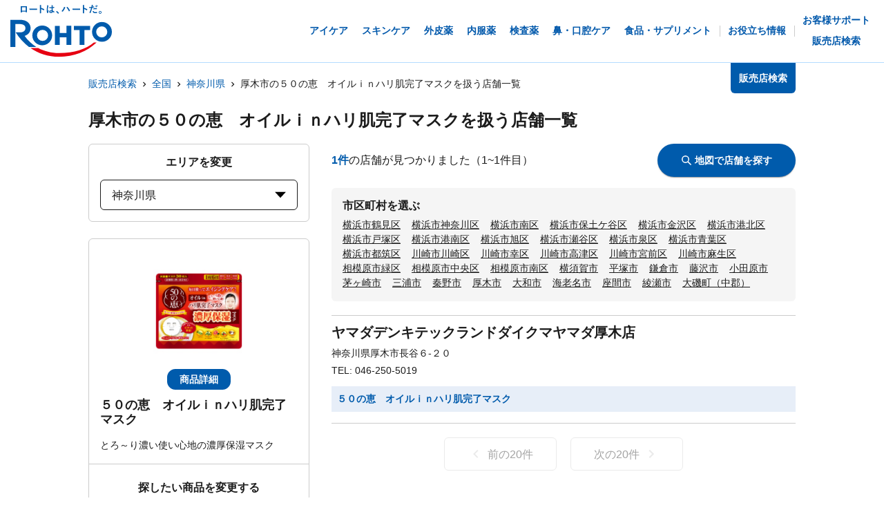

--- FILE ---
content_type: text/html; charset=utf-8
request_url: https://rohto.mapion.co.jp/list/14/14212?jan_code=4987241143573
body_size: 19654
content:
<!DOCTYPE html><html lang="ja" id="no-tm"><head nonce="9tk0J9PCSjwMDDswEmx3EpjMxiFHMN3Kd2tJCv5iw+/wUkn93nqH7ZKHDXyDCWR+UU4ci6y3IkUtBqcbrsn/pKj1Q0GWZaHzi/kLYsgmtwTF8zWp6NUbnkeGQuvk49UAyUf1LR6V2wEwqcomVYdHf7f7GsLSecaP6gdBYBstDo4="><meta charSet="utf-8"/><meta name="viewport" content="width=device-width,initial-scale=1.0"/><meta name="twitter:card" content="summary"/><meta property="og:image" content="https://rohto.mapion.co.jp/images/imageogp.png"/><meta property="og:locale" content="ja_JP"/><meta property="og:site_name" content="販売店検索"/><title>販売店検索でロート製薬の製品取扱店がすぐに見つかります！！ | ロート製薬</title><meta name="robots" content="index,follow"/><meta name="description" content="ロート製薬の製品を取扱っているお店をいつでも好きな時に調べられる販売店検索ページです。欲しい商品を選んだ後、現在地や住所・駅名などから簡単にお近くのお店を探す事ができます。"/><meta property="og:title" content="販売店検索でロート製薬の製品取扱店がすぐに見つかります！！ | ロート製薬"/><meta property="og:description" content="ロート製薬の製品を取扱っているお店をいつでも好きな時に調べられる販売店検索ページです。欲しい商品を選んだ後、現在地や住所・駅名などから簡単にお近くのお店を探す事ができます。"/><meta property="og:url" content="https://rohto.mapion.co.jp/list/14/14212?jan_code=4987241143573"/><meta property="og:type" content="article"/><link rel="canonical" href="https://rohto.mapion.co.jp/list/14/14212?jan_code=4987241143573"/><script type="application/ld+json">{"@context":"https://schema.org","@type":"BreadcrumbList","itemListElement":[{"@type":"ListItem","position":1,"item":{"@id":"https://rohto.mapion.co.jp","name":"販売店検索"}},{"@type":"ListItem","position":2,"item":{"@id":"https://rohto.mapion.co.jp/list?jan_code=4987241143573","name":"全国"}},{"@type":"ListItem","position":3,"item":{"@id":"https://rohto.mapion.co.jp/list/14?jan_code=4987241143573","name":"神奈川県"}},{"@type":"ListItem","position":4,"item":{"@id":"https://rohto.mapion.co.jp/list/14/14212?jan_code=4987241143573","name":"厚木市の５０の恵　オイルｉｎハリ肌完了マスクを扱う店舗一覧"}}]}</script><meta name="next-head-count" content="15"/><meta name="theme-color" content="rgba(0, 91, 172, 1)"/><meta name="format-detection" content="telephone=no"/><link rel="apple-touch-icon" href="/favicons/apple-touch-icon.png"/><link rel="shortcut icon" href="https://jp.rohto.com/favicon.ico"/><script nonce="9tk0J9PCSjwMDDswEmx3EpjMxiFHMN3Kd2tJCv5iw+/wUkn93nqH7ZKHDXyDCWR+UU4ci6y3IkUtBqcbrsn/pKj1Q0GWZaHzi/kLYsgmtwTF8zWp6NUbnkeGQuvk49UAyUf1LR6V2wEwqcomVYdHf7f7GsLSecaP6gdBYBstDo4=" id="dealer-gtm-script">(function(w,d,s,l,i){w[l]=w[l]||[];w[l].push({'gtm.start':
    new Date().getTime(),event:'gtm.js'});var f=d.getElementsByTagName(s)[0],
    j=d.createElement(s),dl=l!='dataLayer'?'&l='+l:'';j.async=true;j.src=
    'https://www.googletagmanager.com/gtm.js?id='+i+dl;f.parentNode.insertBefore(j,f);
    })(window,document,'script','dealerDataLayer','GTM-5PWFZVV5');</script><script nonce="9tk0J9PCSjwMDDswEmx3EpjMxiFHMN3Kd2tJCv5iw+/wUkn93nqH7ZKHDXyDCWR+UU4ci6y3IkUtBqcbrsn/pKj1Q0GWZaHzi/kLYsgmtwTF8zWp6NUbnkeGQuvk49UAyUf1LR6V2wEwqcomVYdHf7f7GsLSecaP6gdBYBstDo4=" id="client-gtm-script">(function(w,d,s,l,i){w[l]=w[l]||[];w[l].push({'gtm.start':
    new Date().getTime(),event:'gtm.js'});var f=d.getElementsByTagName(s)[0],
    j=d.createElement(s),dl=l!='dataLayer'?'&l='+l:'';j.async=true;j.src=
    'https://www.googletagmanager.com/gtm.js?id='+i+dl;f.parentNode.insertBefore(j,f);
    })(window,document,'script','dataLayer','GTM-K3654K6');</script><link nonce="9tk0J9PCSjwMDDswEmx3EpjMxiFHMN3Kd2tJCv5iw+/wUkn93nqH7ZKHDXyDCWR+UU4ci6y3IkUtBqcbrsn/pKj1Q0GWZaHzi/kLYsgmtwTF8zWp6NUbnkeGQuvk49UAyUf1LR6V2wEwqcomVYdHf7f7GsLSecaP6gdBYBstDo4=" rel="stylesheet" href="https://jp.rohto.com/-/Media/com/azure_common/sv_cat_style.css"/><link nonce="9tk0J9PCSjwMDDswEmx3EpjMxiFHMN3Kd2tJCv5iw+/wUkn93nqH7ZKHDXyDCWR+UU4ci6y3IkUtBqcbrsn/pKj1Q0GWZaHzi/kLYsgmtwTF8zWp6NUbnkeGQuvk49UAyUf1LR6V2wEwqcomVYdHf7f7GsLSecaP6gdBYBstDo4=" rel="stylesheet" href="https://jp.rohto.com/-/Media/com/azure_common/compath_style.css"/><script nonce="9tk0J9PCSjwMDDswEmx3EpjMxiFHMN3Kd2tJCv5iw+/wUkn93nqH7ZKHDXyDCWR+UU4ci6y3IkUtBqcbrsn/pKj1Q0GWZaHzi/kLYsgmtwTF8zWp6NUbnkeGQuvk49UAyUf1LR6V2wEwqcomVYdHf7f7GsLSecaP6gdBYBstDo4=" src="https://jp.rohto.com/-/Media/common/js/jquery.js"></script><script nonce="9tk0J9PCSjwMDDswEmx3EpjMxiFHMN3Kd2tJCv5iw+/wUkn93nqH7ZKHDXyDCWR+UU4ci6y3IkUtBqcbrsn/pKj1Q0GWZaHzi/kLYsgmtwTF8zWp6NUbnkeGQuvk49UAyUf1LR6V2wEwqcomVYdHf7f7GsLSecaP6gdBYBstDo4=" src="https://jp.rohto.com/-/Media/com/azure_common/sv_category.js"></script><noscript><p><a href="https://jp.rohto.com/"><img width="230" height="86" alt="ロート製薬" src="https://jp.rohto.com/-/Media/common/images/logo01.png"/><span>商品情報サイト</span></a></p><p>Javascriptに対応したブラウザでご覧ください。</p></noscript><link nonce="9tk0J9PCSjwMDDswEmx3EpjMxiFHMN3Kd2tJCv5iw+/wUkn93nqH7ZKHDXyDCWR+UU4ci6y3IkUtBqcbrsn/pKj1Q0GWZaHzi/kLYsgmtwTF8zWp6NUbnkeGQuvk49UAyUf1LR6V2wEwqcomVYdHf7f7GsLSecaP6gdBYBstDo4=" rel="preload" href="/_next/static/css/8dd6bb66799dd579.css" as="style"/><link nonce="9tk0J9PCSjwMDDswEmx3EpjMxiFHMN3Kd2tJCv5iw+/wUkn93nqH7ZKHDXyDCWR+UU4ci6y3IkUtBqcbrsn/pKj1Q0GWZaHzi/kLYsgmtwTF8zWp6NUbnkeGQuvk49UAyUf1LR6V2wEwqcomVYdHf7f7GsLSecaP6gdBYBstDo4=" rel="stylesheet" href="/_next/static/css/8dd6bb66799dd579.css" data-n-g=""/><link nonce="9tk0J9PCSjwMDDswEmx3EpjMxiFHMN3Kd2tJCv5iw+/wUkn93nqH7ZKHDXyDCWR+UU4ci6y3IkUtBqcbrsn/pKj1Q0GWZaHzi/kLYsgmtwTF8zWp6NUbnkeGQuvk49UAyUf1LR6V2wEwqcomVYdHf7f7GsLSecaP6gdBYBstDo4=" rel="preload" href="/_next/static/css/312c6f1ee9130ff4.css" as="style"/><link nonce="9tk0J9PCSjwMDDswEmx3EpjMxiFHMN3Kd2tJCv5iw+/wUkn93nqH7ZKHDXyDCWR+UU4ci6y3IkUtBqcbrsn/pKj1Q0GWZaHzi/kLYsgmtwTF8zWp6NUbnkeGQuvk49UAyUf1LR6V2wEwqcomVYdHf7f7GsLSecaP6gdBYBstDo4=" rel="stylesheet" href="/_next/static/css/312c6f1ee9130ff4.css" data-n-p=""/><noscript data-n-css="9tk0J9PCSjwMDDswEmx3EpjMxiFHMN3Kd2tJCv5iw+/wUkn93nqH7ZKHDXyDCWR+UU4ci6y3IkUtBqcbrsn/pKj1Q0GWZaHzi/kLYsgmtwTF8zWp6NUbnkeGQuvk49UAyUf1LR6V2wEwqcomVYdHf7f7GsLSecaP6gdBYBstDo4="></noscript><script defer="" nonce="9tk0J9PCSjwMDDswEmx3EpjMxiFHMN3Kd2tJCv5iw+/wUkn93nqH7ZKHDXyDCWR+UU4ci6y3IkUtBqcbrsn/pKj1Q0GWZaHzi/kLYsgmtwTF8zWp6NUbnkeGQuvk49UAyUf1LR6V2wEwqcomVYdHf7f7GsLSecaP6gdBYBstDo4=" nomodule="" src="/_next/static/chunks/polyfills-5cd94c89d3acac5f.js"></script><script src="/_next/static/chunks/webpack-cb7634a8b6194820.js" nonce="9tk0J9PCSjwMDDswEmx3EpjMxiFHMN3Kd2tJCv5iw+/wUkn93nqH7ZKHDXyDCWR+UU4ci6y3IkUtBqcbrsn/pKj1Q0GWZaHzi/kLYsgmtwTF8zWp6NUbnkeGQuvk49UAyUf1LR6V2wEwqcomVYdHf7f7GsLSecaP6gdBYBstDo4=" defer=""></script><script src="/_next/static/chunks/framework-5f4595e5518b5600.js" nonce="9tk0J9PCSjwMDDswEmx3EpjMxiFHMN3Kd2tJCv5iw+/wUkn93nqH7ZKHDXyDCWR+UU4ci6y3IkUtBqcbrsn/pKj1Q0GWZaHzi/kLYsgmtwTF8zWp6NUbnkeGQuvk49UAyUf1LR6V2wEwqcomVYdHf7f7GsLSecaP6gdBYBstDo4=" defer=""></script><script src="/_next/static/chunks/main-a4d9e436b9a532ca.js" nonce="9tk0J9PCSjwMDDswEmx3EpjMxiFHMN3Kd2tJCv5iw+/wUkn93nqH7ZKHDXyDCWR+UU4ci6y3IkUtBqcbrsn/pKj1Q0GWZaHzi/kLYsgmtwTF8zWp6NUbnkeGQuvk49UAyUf1LR6V2wEwqcomVYdHf7f7GsLSecaP6gdBYBstDo4=" defer=""></script><script src="/_next/static/chunks/pages/_app-6eae3e3d3e81d903.js" nonce="9tk0J9PCSjwMDDswEmx3EpjMxiFHMN3Kd2tJCv5iw+/wUkn93nqH7ZKHDXyDCWR+UU4ci6y3IkUtBqcbrsn/pKj1Q0GWZaHzi/kLYsgmtwTF8zWp6NUbnkeGQuvk49UAyUf1LR6V2wEwqcomVYdHf7f7GsLSecaP6gdBYBstDo4=" defer=""></script><script src="/_next/static/chunks/527-88bbdc97b194fe3b.js" nonce="9tk0J9PCSjwMDDswEmx3EpjMxiFHMN3Kd2tJCv5iw+/wUkn93nqH7ZKHDXyDCWR+UU4ci6y3IkUtBqcbrsn/pKj1Q0GWZaHzi/kLYsgmtwTF8zWp6NUbnkeGQuvk49UAyUf1LR6V2wEwqcomVYdHf7f7GsLSecaP6gdBYBstDo4=" defer=""></script><script src="/_next/static/chunks/637-71db03756014b75b.js" nonce="9tk0J9PCSjwMDDswEmx3EpjMxiFHMN3Kd2tJCv5iw+/wUkn93nqH7ZKHDXyDCWR+UU4ci6y3IkUtBqcbrsn/pKj1Q0GWZaHzi/kLYsgmtwTF8zWp6NUbnkeGQuvk49UAyUf1LR6V2wEwqcomVYdHf7f7GsLSecaP6gdBYBstDo4=" defer=""></script><script src="/_next/static/chunks/786-5ec3c0553896808e.js" nonce="9tk0J9PCSjwMDDswEmx3EpjMxiFHMN3Kd2tJCv5iw+/wUkn93nqH7ZKHDXyDCWR+UU4ci6y3IkUtBqcbrsn/pKj1Q0GWZaHzi/kLYsgmtwTF8zWp6NUbnkeGQuvk49UAyUf1LR6V2wEwqcomVYdHf7f7GsLSecaP6gdBYBstDo4=" defer=""></script><script src="/_next/static/chunks/798-745a8f8f942d0f88.js" nonce="9tk0J9PCSjwMDDswEmx3EpjMxiFHMN3Kd2tJCv5iw+/wUkn93nqH7ZKHDXyDCWR+UU4ci6y3IkUtBqcbrsn/pKj1Q0GWZaHzi/kLYsgmtwTF8zWp6NUbnkeGQuvk49UAyUf1LR6V2wEwqcomVYdHf7f7GsLSecaP6gdBYBstDo4=" defer=""></script><script src="/_next/static/chunks/471-818c1b54c941b448.js" nonce="9tk0J9PCSjwMDDswEmx3EpjMxiFHMN3Kd2tJCv5iw+/wUkn93nqH7ZKHDXyDCWR+UU4ci6y3IkUtBqcbrsn/pKj1Q0GWZaHzi/kLYsgmtwTF8zWp6NUbnkeGQuvk49UAyUf1LR6V2wEwqcomVYdHf7f7GsLSecaP6gdBYBstDo4=" defer=""></script><script src="/_next/static/chunks/835-44ca9f07fe5d75bd.js" nonce="9tk0J9PCSjwMDDswEmx3EpjMxiFHMN3Kd2tJCv5iw+/wUkn93nqH7ZKHDXyDCWR+UU4ci6y3IkUtBqcbrsn/pKj1Q0GWZaHzi/kLYsgmtwTF8zWp6NUbnkeGQuvk49UAyUf1LR6V2wEwqcomVYdHf7f7GsLSecaP6gdBYBstDo4=" defer=""></script><script src="/_next/static/chunks/175-0da1e5c537bf8de5.js" nonce="9tk0J9PCSjwMDDswEmx3EpjMxiFHMN3Kd2tJCv5iw+/wUkn93nqH7ZKHDXyDCWR+UU4ci6y3IkUtBqcbrsn/pKj1Q0GWZaHzi/kLYsgmtwTF8zWp6NUbnkeGQuvk49UAyUf1LR6V2wEwqcomVYdHf7f7GsLSecaP6gdBYBstDo4=" defer=""></script><script src="/_next/static/chunks/pages/list/%5Bpref%5D/%5Bcity%5D-40bfa793019a8554.js" nonce="9tk0J9PCSjwMDDswEmx3EpjMxiFHMN3Kd2tJCv5iw+/wUkn93nqH7ZKHDXyDCWR+UU4ci6y3IkUtBqcbrsn/pKj1Q0GWZaHzi/kLYsgmtwTF8zWp6NUbnkeGQuvk49UAyUf1LR6V2wEwqcomVYdHf7f7GsLSecaP6gdBYBstDo4=" defer=""></script><script src="/_next/static/jI9FuCwK30OEE2idmEwEx/_buildManifest.js" nonce="9tk0J9PCSjwMDDswEmx3EpjMxiFHMN3Kd2tJCv5iw+/wUkn93nqH7ZKHDXyDCWR+UU4ci6y3IkUtBqcbrsn/pKj1Q0GWZaHzi/kLYsgmtwTF8zWp6NUbnkeGQuvk49UAyUf1LR6V2wEwqcomVYdHf7f7GsLSecaP6gdBYBstDo4=" defer=""></script><script src="/_next/static/jI9FuCwK30OEE2idmEwEx/_ssgManifest.js" nonce="9tk0J9PCSjwMDDswEmx3EpjMxiFHMN3Kd2tJCv5iw+/wUkn93nqH7ZKHDXyDCWR+UU4ci6y3IkUtBqcbrsn/pKj1Q0GWZaHzi/kLYsgmtwTF8zWp6NUbnkeGQuvk49UAyUf1LR6V2wEwqcomVYdHf7f7GsLSecaP6gdBYBstDo4=" defer=""></script><script src="/_next/static/jI9FuCwK30OEE2idmEwEx/_middlewareManifest.js" nonce="9tk0J9PCSjwMDDswEmx3EpjMxiFHMN3Kd2tJCv5iw+/wUkn93nqH7ZKHDXyDCWR+UU4ci6y3IkUtBqcbrsn/pKj1Q0GWZaHzi/kLYsgmtwTF8zWp6NUbnkeGQuvk49UAyUf1LR6V2wEwqcomVYdHf7f7GsLSecaP6gdBYBstDo4=" defer=""></script></head><body class="rohto2020" id="wrapper"><script nonce="9tk0J9PCSjwMDDswEmx3EpjMxiFHMN3Kd2tJCv5iw+/wUkn93nqH7ZKHDXyDCWR+UU4ci6y3IkUtBqcbrsn/pKj1Q0GWZaHzi/kLYsgmtwTF8zWp6NUbnkeGQuvk49UAyUf1LR6V2wEwqcomVYdHf7f7GsLSecaP6gdBYBstDo4=" type="text/javascript">r_header();</script><noscript><iframe src="https://www.googletagmanager.com/ns.html?id=GTM-5PWFZVV5" height="0" width="0" style="display:none;visibility:hidden"></iframe></noscript><noscript><iframe src="https://www.googletagmanager.com/ns.html?id=GTM-K3654K6" height="0" width="0" style="display:none;visibility:hidden"></iframe></noscript><div id="__next" data-reactroot=""><style data-emotion="css-global lydmce">:host,:root{--chakra-ring-inset:var(--chakra-empty,/*!*/ /*!*/);--chakra-ring-offset-width:0px;--chakra-ring-offset-color:#fff;--chakra-ring-color:rgba(66, 153, 225, 0.6);--chakra-ring-offset-shadow:0 0 #0000;--chakra-ring-shadow:0 0 #0000;--chakra-space-x-reverse:0;--chakra-space-y-reverse:0;--chakra-colors-transparent:transparent;--chakra-colors-current:currentColor;--chakra-colors-black:#000000;--chakra-colors-white:#FFFFFF;--chakra-colors-whiteAlpha-50:rgba(255, 255, 255, 0.04);--chakra-colors-whiteAlpha-100:rgba(255, 255, 255, 0.06);--chakra-colors-whiteAlpha-200:rgba(255, 255, 255, 0.08);--chakra-colors-whiteAlpha-300:rgba(255, 255, 255, 0.16);--chakra-colors-whiteAlpha-400:rgba(255, 255, 255, 0.24);--chakra-colors-whiteAlpha-500:rgba(255, 255, 255, 0.36);--chakra-colors-whiteAlpha-600:rgba(255, 255, 255, 0.48);--chakra-colors-whiteAlpha-700:rgba(255, 255, 255, 0.64);--chakra-colors-whiteAlpha-800:rgba(255, 255, 255, 0.80);--chakra-colors-whiteAlpha-900:rgba(255, 255, 255, 0.92);--chakra-colors-blackAlpha-50:rgba(0, 0, 0, 0.04);--chakra-colors-blackAlpha-100:rgba(0, 0, 0, 0.06);--chakra-colors-blackAlpha-200:rgba(0, 0, 0, 0.08);--chakra-colors-blackAlpha-300:rgba(0, 0, 0, 0.16);--chakra-colors-blackAlpha-400:rgba(0, 0, 0, 0.24);--chakra-colors-blackAlpha-500:rgba(0, 0, 0, 0.36);--chakra-colors-blackAlpha-600:rgba(0, 0, 0, 0.48);--chakra-colors-blackAlpha-700:rgba(0, 0, 0, 0.64);--chakra-colors-blackAlpha-800:rgba(0, 0, 0, 0.80);--chakra-colors-blackAlpha-900:rgba(0, 0, 0, 0.92);--chakra-colors-gray-50:#F7FAFC;--chakra-colors-gray-100:#EDF2F7;--chakra-colors-gray-200:#E2E8F0;--chakra-colors-gray-300:#CBD5E0;--chakra-colors-gray-400:#A0AEC0;--chakra-colors-gray-500:#718096;--chakra-colors-gray-600:#4A5568;--chakra-colors-gray-700:#2D3748;--chakra-colors-gray-800:#1A202C;--chakra-colors-gray-900:#171923;--chakra-colors-red-50:#FFF5F5;--chakra-colors-red-100:#FED7D7;--chakra-colors-red-200:#FEB2B2;--chakra-colors-red-300:#FC8181;--chakra-colors-red-400:#F56565;--chakra-colors-red-500:#E53E3E;--chakra-colors-red-600:#C53030;--chakra-colors-red-700:#9B2C2C;--chakra-colors-red-800:#822727;--chakra-colors-red-900:#63171B;--chakra-colors-orange-50:#FFFAF0;--chakra-colors-orange-100:#FEEBC8;--chakra-colors-orange-200:#FBD38D;--chakra-colors-orange-300:#F6AD55;--chakra-colors-orange-400:#ED8936;--chakra-colors-orange-500:#DD6B20;--chakra-colors-orange-600:#C05621;--chakra-colors-orange-700:#9C4221;--chakra-colors-orange-800:#7B341E;--chakra-colors-orange-900:#652B19;--chakra-colors-yellow-50:#FFFFF0;--chakra-colors-yellow-100:#FEFCBF;--chakra-colors-yellow-200:#FAF089;--chakra-colors-yellow-300:#F6E05E;--chakra-colors-yellow-400:#ECC94B;--chakra-colors-yellow-500:#D69E2E;--chakra-colors-yellow-600:#B7791F;--chakra-colors-yellow-700:#975A16;--chakra-colors-yellow-800:#744210;--chakra-colors-yellow-900:#5F370E;--chakra-colors-green-50:#F0FFF4;--chakra-colors-green-100:#C6F6D5;--chakra-colors-green-200:#9AE6B4;--chakra-colors-green-300:#68D391;--chakra-colors-green-400:#48BB78;--chakra-colors-green-500:#38A169;--chakra-colors-green-600:#2F855A;--chakra-colors-green-700:#276749;--chakra-colors-green-800:#22543D;--chakra-colors-green-900:#1C4532;--chakra-colors-teal-50:#E6FFFA;--chakra-colors-teal-100:#B2F5EA;--chakra-colors-teal-200:#81E6D9;--chakra-colors-teal-300:#4FD1C5;--chakra-colors-teal-400:#38B2AC;--chakra-colors-teal-500:#319795;--chakra-colors-teal-600:#2C7A7B;--chakra-colors-teal-700:#285E61;--chakra-colors-teal-800:#234E52;--chakra-colors-teal-900:#1D4044;--chakra-colors-blue-50:#ebf8ff;--chakra-colors-blue-100:#bee3f8;--chakra-colors-blue-200:#90cdf4;--chakra-colors-blue-300:#63b3ed;--chakra-colors-blue-400:#4299e1;--chakra-colors-blue-500:#3182ce;--chakra-colors-blue-600:#2b6cb0;--chakra-colors-blue-700:#2c5282;--chakra-colors-blue-800:#2a4365;--chakra-colors-blue-900:#1A365D;--chakra-colors-cyan-50:#EDFDFD;--chakra-colors-cyan-100:#C4F1F9;--chakra-colors-cyan-200:#9DECF9;--chakra-colors-cyan-300:#76E4F7;--chakra-colors-cyan-400:#0BC5EA;--chakra-colors-cyan-500:#00B5D8;--chakra-colors-cyan-600:#00A3C4;--chakra-colors-cyan-700:#0987A0;--chakra-colors-cyan-800:#086F83;--chakra-colors-cyan-900:#065666;--chakra-colors-purple-50:#FAF5FF;--chakra-colors-purple-100:#E9D8FD;--chakra-colors-purple-200:#D6BCFA;--chakra-colors-purple-300:#B794F4;--chakra-colors-purple-400:#9F7AEA;--chakra-colors-purple-500:#805AD5;--chakra-colors-purple-600:#6B46C1;--chakra-colors-purple-700:#553C9A;--chakra-colors-purple-800:#44337A;--chakra-colors-purple-900:#322659;--chakra-colors-pink-50:#FFF5F7;--chakra-colors-pink-100:#FED7E2;--chakra-colors-pink-200:#FBB6CE;--chakra-colors-pink-300:#F687B3;--chakra-colors-pink-400:#ED64A6;--chakra-colors-pink-500:#D53F8C;--chakra-colors-pink-600:#B83280;--chakra-colors-pink-700:#97266D;--chakra-colors-pink-800:#702459;--chakra-colors-pink-900:#521B41;--chakra-colors-linkedin-50:#E8F4F9;--chakra-colors-linkedin-100:#CFEDFB;--chakra-colors-linkedin-200:#9BDAF3;--chakra-colors-linkedin-300:#68C7EC;--chakra-colors-linkedin-400:#34B3E4;--chakra-colors-linkedin-500:#00A0DC;--chakra-colors-linkedin-600:#008CC9;--chakra-colors-linkedin-700:#0077B5;--chakra-colors-linkedin-800:#005E93;--chakra-colors-linkedin-900:#004471;--chakra-colors-facebook-50:#E8F4F9;--chakra-colors-facebook-100:#D9DEE9;--chakra-colors-facebook-200:#B7C2DA;--chakra-colors-facebook-300:#6482C0;--chakra-colors-facebook-400:#4267B2;--chakra-colors-facebook-500:#385898;--chakra-colors-facebook-600:#314E89;--chakra-colors-facebook-700:#29487D;--chakra-colors-facebook-800:#223B67;--chakra-colors-facebook-900:#1E355B;--chakra-colors-messenger-50:#D0E6FF;--chakra-colors-messenger-100:#B9DAFF;--chakra-colors-messenger-200:#A2CDFF;--chakra-colors-messenger-300:#7AB8FF;--chakra-colors-messenger-400:#2E90FF;--chakra-colors-messenger-500:#0078FF;--chakra-colors-messenger-600:#0063D1;--chakra-colors-messenger-700:#0052AC;--chakra-colors-messenger-800:#003C7E;--chakra-colors-messenger-900:#002C5C;--chakra-colors-whatsapp-50:#dffeec;--chakra-colors-whatsapp-100:#b9f5d0;--chakra-colors-whatsapp-200:#90edb3;--chakra-colors-whatsapp-300:#65e495;--chakra-colors-whatsapp-400:#3cdd78;--chakra-colors-whatsapp-500:#22c35e;--chakra-colors-whatsapp-600:#179848;--chakra-colors-whatsapp-700:#0c6c33;--chakra-colors-whatsapp-800:#01421c;--chakra-colors-whatsapp-900:#001803;--chakra-colors-twitter-50:#E5F4FD;--chakra-colors-twitter-100:#C8E9FB;--chakra-colors-twitter-200:#A8DCFA;--chakra-colors-twitter-300:#83CDF7;--chakra-colors-twitter-400:#57BBF5;--chakra-colors-twitter-500:#1DA1F2;--chakra-colors-twitter-600:#1A94DA;--chakra-colors-twitter-700:#1681BF;--chakra-colors-twitter-800:#136B9E;--chakra-colors-twitter-900:#0D4D71;--chakra-colors-telegram-50:#E3F2F9;--chakra-colors-telegram-100:#C5E4F3;--chakra-colors-telegram-200:#A2D4EC;--chakra-colors-telegram-300:#7AC1E4;--chakra-colors-telegram-400:#47A9DA;--chakra-colors-telegram-500:#0088CC;--chakra-colors-telegram-600:#007AB8;--chakra-colors-telegram-700:#006BA1;--chakra-colors-telegram-800:#005885;--chakra-colors-telegram-900:#003F5E;--chakra-colors-main-100:rgba(231, 238, 248, 1);--chakra-colors-main-600:rgba(0, 91, 172, 1);--chakra-colors-main-1000:rgba(0, 91, 172, 1);--chakra-colors-base-500:rgba(68, 68, 68, 0.5);--chakra-colors-base-1000:rgba(68, 68, 68, 1);--chakra-colors-base-disabled:#999999;--chakra-colors-base-error:#F71111;--chakra-colors-mainbg-100:#F5F5F5;--chakra-colors-mainbg-200:#dddddd;--chakra-colors-mainbg-300:#CCCCCC;--chakra-borders-none:0;--chakra-borders-1px:1px solid;--chakra-borders-2px:2px solid;--chakra-borders-4px:4px solid;--chakra-borders-8px:8px solid;--chakra-fonts-heading:メイリオ,Meiryo,"ヒラギノ角ゴ Pro W3","Hiragino Kaku Gothic Pro",Osaka,"ＭＳ Ｐゴシック","MS PGothic",Arial,Helvetica,Verdana,sans-serif;--chakra-fonts-body:メイリオ,Meiryo,"ヒラギノ角ゴ Pro W3","Hiragino Kaku Gothic Pro",Osaka,"ＭＳ Ｐゴシック","MS PGothic",Arial,Helvetica,Verdana,sans-serif;--chakra-fonts-mono:SFMono-Regular,Menlo,Monaco,Consolas,"Liberation Mono","Courier New",monospace;--chakra-fontSizes-xs:calc(0.75rem * 1.6);--chakra-fontSizes-sm:calc(0.875rem * 1.6);--chakra-fontSizes-md:calc(1rem * 1.6);--chakra-fontSizes-lg:calc(1.125rem * 1.6);--chakra-fontSizes-xl:calc(1.25rem * 1.6);--chakra-fontSizes-2xl:calc(1.5rem * 1.6);--chakra-fontSizes-3xl:calc(1.875rem * 1.6);--chakra-fontSizes-4xl:calc(2.25rem * 1.6);--chakra-fontSizes-5xl:calc(3rem * 1.6);--chakra-fontSizes-6xl:calc(3.75rem * 1.6);--chakra-fontSizes-7xl:calc(4.5rem * 1.6);--chakra-fontSizes-8xl:calc(6rem * 1.6);--chakra-fontSizes-9xl:calc(8rem * 1.6);--chakra-fontWeights-hairline:100;--chakra-fontWeights-thin:200;--chakra-fontWeights-light:300;--chakra-fontWeights-normal:400;--chakra-fontWeights-medium:500;--chakra-fontWeights-semibold:600;--chakra-fontWeights-bold:700;--chakra-fontWeights-extrabold:800;--chakra-fontWeights-black:900;--chakra-letterSpacings-tighter:-0.05em;--chakra-letterSpacings-tight:-0.025em;--chakra-letterSpacings-normal:0;--chakra-letterSpacings-wide:0.025em;--chakra-letterSpacings-wider:0.05em;--chakra-letterSpacings-widest:0.1em;--chakra-lineHeights-3:calc(.75rem * 1.6);--chakra-lineHeights-4:calc(1rem * 1.6);--chakra-lineHeights-5:calc(1.25rem * 1.6);--chakra-lineHeights-6:calc(1.5rem * 1.6);--chakra-lineHeights-7:calc(1.75rem * 1.6);--chakra-lineHeights-8:calc(2rem * 1.6);--chakra-lineHeights-9:calc(2.25rem * 1.6);--chakra-lineHeights-10:calc(2.5rem * 1.6);--chakra-lineHeights-normal:normal;--chakra-lineHeights-none:1;--chakra-lineHeights-shorter:1.25;--chakra-lineHeights-short:1.375;--chakra-lineHeights-base:1.5;--chakra-lineHeights-tall:1.625;--chakra-lineHeights-taller:2;--chakra-radii-none:0;--chakra-radii-sm:calc(0.125rem * 1.6);--chakra-radii-base:calc(0.25rem * 1.6);--chakra-radii-md:calc(0.375rem * 1.6);--chakra-radii-lg:calc(0.5rem * 1.6);--chakra-radii-xl:calc(0.75rem * 1.6);--chakra-radii-2xl:calc(1rem * 1.6);--chakra-radii-3xl:calc(1.5rem * 1.6);--chakra-radii-full:9999px;--chakra-space-1:calc(0.25rem * 1.6);--chakra-space-2:calc(0.5rem * 1.6);--chakra-space-3:calc(0.75rem * 1.6);--chakra-space-4:calc(1rem * 1.6);--chakra-space-5:calc(1.25rem * 1.6);--chakra-space-6:calc(1.5rem * 1.6);--chakra-space-7:calc(1.75rem * 1.6);--chakra-space-8:calc(2rem * 1.6);--chakra-space-9:calc(2.25rem * 1.6);--chakra-space-10:calc(2.5rem * 1.6);--chakra-space-12:calc(3rem * 1.6);--chakra-space-14:calc(3.5rem * 1.6);--chakra-space-16:calc(4rem * 1.6);--chakra-space-20:calc(5rem * 1.6);--chakra-space-24:calc(6rem * 1.6);--chakra-space-28:calc(7rem * 1.6);--chakra-space-32:calc(8rem * 1.6);--chakra-space-36:calc(9rem * 1.6);--chakra-space-40:calc(10rem * 1.6);--chakra-space-44:calc(11rem * 1.6);--chakra-space-48:calc(12rem * 1.6);--chakra-space-52:calc(13rem * 1.6);--chakra-space-56:calc(14rem * 1.6);--chakra-space-60:calc(15rem * 1.6);--chakra-space-64:calc(16rem * 1.6);--chakra-space-72:calc(18rem * 1.6);--chakra-space-80:calc(20rem * 1.6);--chakra-space-96:calc(24rem * 1.6);--chakra-space-px:1px;--chakra-space-0-5:calc(0.125rem * 1.6);--chakra-space-1-5:calc(0.375rem * 1.6);--chakra-space-2-5:calc(0.625rem * 1.6);--chakra-space-3-5:calc(0.875rem * 1.6);--chakra-shadows-xs:0 0 0 1px rgba(0, 0, 0, 0.05);--chakra-shadows-sm:0 1px 2px 0 rgba(0, 0, 0, 0.05);--chakra-shadows-base:0 1px 3px 0 rgba(0, 0, 0, 0.1),0 1px 2px 0 rgba(0, 0, 0, 0.06);--chakra-shadows-md:0 4px 6px -1px rgba(0, 0, 0, 0.1),0 2px 4px -1px rgba(0, 0, 0, 0.06);--chakra-shadows-lg:0 10px 15px -3px rgba(0, 0, 0, 0.1),0 4px 6px -2px rgba(0, 0, 0, 0.05);--chakra-shadows-xl:0 20px 25px -5px rgba(0, 0, 0, 0.1),0 10px 10px -5px rgba(0, 0, 0, 0.04);--chakra-shadows-2xl:0 25px 50px -12px rgba(0, 0, 0, 0.25);--chakra-shadows-outline:0 0 0 3px rgba(0, 91, 172, 1);--chakra-shadows-inner:inset 0 2px 4px 0 rgba(0,0,0,0.06);--chakra-shadows-none:none;--chakra-shadows-dark-lg:rgba(0, 0, 0, 0.1) 0px 0px 0px 1px,rgba(0, 0, 0, 0.2) 0px 5px 10px,rgba(0, 0, 0, 0.4) 0px 15px 40px;--chakra-shadows-z0:0 0 0 0 rgba(0,0,0,.2),0 0 0 0 rgba(0,0,0,.14),0 0 0 0 rgba(0,0,0,.12);--chakra-shadows-z1:0 2px 1px -1px rgba(0,0,0,.2),0 1px 1px 0 rgba(0,0,0,.14),0 1px 3px 0 rgba(0,0,0,.12);--chakra-shadows-z2:0 3px 1px -2px rgba(0,0,0,.2),0 2px 2px 0 rgba(0,0,0,.14),0 1px 5px 0 rgba(0,0,0,.12);--chakra-shadows-z3:0 3px 3px -2px rgba(0,0,0,.2),0 3px 4px 0 rgba(0,0,0,.14),0 1px 8px 0 rgba(0,0,0,.12);--chakra-shadows-z4:0 2px 4px -1px rgba(0,0,0,.2),0 4px 5px 0 rgba(0,0,0,.14),0 1px 10px 0 rgba(0,0,0,.12);--chakra-shadows-z5:0 3px 5px -1px rgba(0,0,0,.2),0 5px 8px 0 rgba(0,0,0,.14),0 1px 14px 0 rgba(0,0,0,.12);--chakra-shadows-z6:0 3px 5px -1px rgba(0,0,0,.2),0 6px 10px 0 rgba(0,0,0,.14),0 1px 18px 0 rgba(0,0,0,.12);--chakra-shadows-z7:0 4px 5px -2px rgba(0,0,0,.2),0 7px 10px 1px rgba(0,0,0,.14),0 2px 16px 1px rgba(0,0,0,.12);--chakra-shadows-z8:0 5px 5px -3px rgba(0,0,0,.2),0 8px 10px 1px rgba(0,0,0,.14),0 3px 14px 2px rgba(0,0,0,.12);--chakra-shadows-z9:0 5px 6px -3px rgba(0,0,0,.2),0 9px 12px 1px rgba(0,0,0,.14),0 3px 16px 2px rgba(0,0,0,.12);--chakra-shadows-z10:0 6px 6px -3px rgba(0,0,0,.2),0 10px 14px 1px rgba(0,0,0,.14),0 4px 18px 3px rgba(0,0,0,.12);--chakra-shadows-card:0px 1px 3px rgb(0 0 0 / 15%);--chakra-shadows-sidebar:3px 2px 3px rgb(0, 0, 0, .2);--chakra-sizes-1:calc(0.25rem * 1.6);--chakra-sizes-2:calc(0.5rem * 1.6);--chakra-sizes-3:calc(0.75rem * 1.6);--chakra-sizes-4:calc(1rem * 1.6);--chakra-sizes-5:calc(1.25rem * 1.6);--chakra-sizes-6:calc(1.5rem * 1.6);--chakra-sizes-7:calc(1.75rem * 1.6);--chakra-sizes-8:calc(2rem * 1.6);--chakra-sizes-9:calc(2.25rem * 1.6);--chakra-sizes-10:calc(2.5rem * 1.6);--chakra-sizes-12:calc(3rem * 1.6);--chakra-sizes-14:calc(3.5rem * 1.6);--chakra-sizes-16:calc(4rem * 1.6);--chakra-sizes-20:calc(5rem * 1.6);--chakra-sizes-24:calc(6rem * 1.6);--chakra-sizes-28:calc(7rem * 1.6);--chakra-sizes-32:calc(8rem * 1.6);--chakra-sizes-36:calc(9rem * 1.6);--chakra-sizes-40:calc(10rem * 1.6);--chakra-sizes-44:calc(11rem * 1.6);--chakra-sizes-48:calc(12rem * 1.6);--chakra-sizes-52:calc(13rem * 1.6);--chakra-sizes-56:calc(14rem * 1.6);--chakra-sizes-60:calc(15rem * 1.6);--chakra-sizes-64:calc(16rem * 1.6);--chakra-sizes-72:calc(18rem * 1.6);--chakra-sizes-80:calc(20rem * 1.6);--chakra-sizes-96:calc(24rem * 1.6);--chakra-sizes-px:1px;--chakra-sizes-0-5:calc(0.125rem * 1.6);--chakra-sizes-1-5:calc(0.375rem * 1.6);--chakra-sizes-2-5:calc(0.625rem * 1.6);--chakra-sizes-3-5:calc(0.875rem * 1.6);--chakra-sizes-max:max-content;--chakra-sizes-min:min-content;--chakra-sizes-full:100%;--chakra-sizes-3xs:calc(14rem * 1.6);--chakra-sizes-2xs:calc(16rem * 1.6);--chakra-sizes-xs:calc(20rem * 1.6);--chakra-sizes-sm:calc(24rem * 1.6);--chakra-sizes-md:calc(28rem * 1.6);--chakra-sizes-lg:calc(32rem * 1.6);--chakra-sizes-xl:calc(36rem * 1.6);--chakra-sizes-2xl:calc(42rem * 1.6);--chakra-sizes-3xl:calc(48rem * 1.6);--chakra-sizes-4xl:calc(56rem * 1.6);--chakra-sizes-5xl:calc(64rem * 1.6);--chakra-sizes-6xl:calc(72rem * 1.6);--chakra-sizes-7xl:calc(80rem * 1.6);--chakra-sizes-8xl:calc(90rem * 1.6);--chakra-sizes-container-sm:640px;--chakra-sizes-container-md:768px;--chakra-sizes-container-lg:1024px;--chakra-sizes-container-xl:1280px;--chakra-zIndices-hide:-1;--chakra-zIndices-auto:auto;--chakra-zIndices-base:0;--chakra-zIndices-docked:10;--chakra-zIndices-dropdown:1000;--chakra-zIndices-sticky:1100;--chakra-zIndices-banner:1200;--chakra-zIndices-overlay:1300;--chakra-zIndices-modal:1400;--chakra-zIndices-popover:1500;--chakra-zIndices-skipLink:1600;--chakra-zIndices-toast:1700;--chakra-zIndices-tooltip:1800;--chakra-zIndices-overlayNext:1301;--chakra-transition-property-common:background-color,border-color,color,fill,stroke,opacity,box-shadow,transform;--chakra-transition-property-colors:background-color,border-color,color,fill,stroke;--chakra-transition-property-dimensions:width,height;--chakra-transition-property-position:left,right,top,bottom;--chakra-transition-property-background:background-color,background-image,background-position;--chakra-transition-easing-ease-in:cubic-bezier(0.4, 0, 1, 1);--chakra-transition-easing-ease-out:cubic-bezier(0, 0, 0.2, 1);--chakra-transition-easing-ease-in-out:cubic-bezier(0.4, 0, 0.2, 1);--chakra-transition-duration-ultra-fast:50ms;--chakra-transition-duration-faster:100ms;--chakra-transition-duration-fast:150ms;--chakra-transition-duration-normal:200ms;--chakra-transition-duration-slow:300ms;--chakra-transition-duration-slower:400ms;--chakra-transition-duration-ultra-slow:500ms;--chakra-blur-none:0;--chakra-blur-sm:4px;--chakra-blur-base:8px;--chakra-blur-md:12px;--chakra-blur-lg:16px;--chakra-blur-xl:24px;--chakra-blur-2xl:40px;--chakra-blur-3xl:64px;}</style><style data-emotion="css-global 1jqlf9g">html{line-height:1.5;-webkit-text-size-adjust:100%;font-family:system-ui,sans-serif;-webkit-font-smoothing:antialiased;text-rendering:optimizeLegibility;-moz-osx-font-smoothing:grayscale;touch-action:manipulation;}body{position:relative;min-height:100%;font-feature-settings:'kern';}*,*::before,*::after{border-width:0;border-style:solid;box-sizing:border-box;}main{display:block;}hr{border-top-width:1px;box-sizing:content-box;height:0;overflow:visible;}pre,code,kbd,samp{font-family:SFMono-Regular,Menlo,Monaco,Consolas,monospace;font-size:1em;}a{background-color:transparent;color:inherit;-webkit-text-decoration:inherit;text-decoration:inherit;}abbr[title]{border-bottom:none;-webkit-text-decoration:underline;text-decoration:underline;-webkit-text-decoration:underline dotted;-webkit-text-decoration:underline dotted;text-decoration:underline dotted;}b,strong{font-weight:bold;}small{font-size:80%;}sub,sup{font-size:75%;line-height:0;position:relative;vertical-align:baseline;}sub{bottom:-0.25em;}sup{top:-0.5em;}img{border-style:none;}button,input,optgroup,select,textarea{font-family:inherit;font-size:100%;line-height:1.15;margin:0;}button,input{overflow:visible;}button,select{text-transform:none;}button::-moz-focus-inner,[type="button"]::-moz-focus-inner,[type="reset"]::-moz-focus-inner,[type="submit"]::-moz-focus-inner{border-style:none;padding:0;}fieldset{padding:0.35em 0.75em 0.625em;}legend{box-sizing:border-box;color:inherit;display:table;max-width:100%;padding:0;white-space:normal;}progress{vertical-align:baseline;}textarea{overflow:auto;}[type="checkbox"],[type="radio"]{box-sizing:border-box;padding:0;}[type="number"]::-webkit-inner-spin-button,[type="number"]::-webkit-outer-spin-button{-webkit-appearance:none!important;}input[type="number"]{-moz-appearance:textfield;}[type="search"]{-webkit-appearance:textfield;outline-offset:-2px;}[type="search"]::-webkit-search-decoration{-webkit-appearance:none!important;}::-webkit-file-upload-button{-webkit-appearance:button;font:inherit;}details{display:block;}summary{display:-webkit-box;display:-webkit-list-item;display:-ms-list-itembox;display:list-item;}template{display:none;}[hidden]{display:none!important;}body,blockquote,dl,dd,h1,h2,h3,h4,h5,h6,hr,figure,p,pre{margin:0;}button{background:transparent;padding:0;}fieldset{margin:0;padding:0;}ol,ul{margin:0;padding:0;}textarea{resize:vertical;}button,[role="button"]{cursor:pointer;}button::-moz-focus-inner{border:0!important;}table{border-collapse:collapse;}h1,h2,h3,h4,h5,h6{font-size:inherit;font-weight:inherit;}button,input,optgroup,select,textarea{padding:0;line-height:inherit;color:inherit;}img,svg,video,canvas,audio,iframe,embed,object{display:block;}img,video{max-width:100%;height:auto;}[data-js-focus-visible] :focus:not([data-focus-visible-added]){outline:none;box-shadow:none;}select::-ms-expand{display:none;}</style><style data-emotion="css-global l1l8yl">body{font-family:var(--chakra-fonts-body);color:var(--chakra-colors-gray-800);background:var(--chakra-colors-white);transition-property:background-color;transition-duration:var(--chakra-transition-duration-normal);line-height:var(--chakra-lineHeights-base);}*::-webkit-input-placeholder{color:var(--chakra-colors-gray-400);}*::-moz-placeholder{color:var(--chakra-colors-gray-400);}*:-ms-input-placeholder{color:var(--chakra-colors-gray-400);}*::placeholder{color:var(--chakra-colors-gray-400);}*,*::before,::after{border-color:var(--chakra-colors-gray-200);word-wrap:break-word;}html,body{height:100%;color:rgba(34, 34, 34, 1);font-family:メイリオ,Meiryo,"ヒラギノ角ゴ Pro W3","Hiragino Kaku Gothic Pro",Osaka,"ＭＳ Ｐゴシック","MS PGothic",Arial,Helvetica,Verdana,sans-serif;}:focus:not(:focus-visible):not([role="dialog"]):not([role="menu"]){box-shadow:none!important;}#__next{height:calc(100% - 101px);}@media (max-width: 1280px){#__next{height:calc(100% - 91px);}}@media (max-width: 1120px){#__next{height:calc(100% - 81px);}}@media (max-width: 940px){#__next{height:calc(100% - 71px);}}</style><style>
      #nprogress {
        pointer-events: none;
      }
      #nprogress .bar {
        background: rgba(0, 91, 172, 1);
        position: fixed;
        z-index: 9999;
        top: 0;
        left: 0;
        width: 100%;
        height: 3px;
      }
      #nprogress .peg {
        display: block;
        position: absolute;
        right: 0px;
        width: 100px;
        height: 100%;
        box-shadow: 0 0 10px rgba(0, 91, 172, 1), 0 0 5px rgba(0, 91, 172, 1);
        opacity: 1;
        -webkit-transform: rotate(3deg) translate(0px, -4px);
        -ms-transform: rotate(3deg) translate(0px, -4px);
        transform: rotate(3deg) translate(0px, -4px);
      }
      #nprogress .spinner {
        display: block;
        position: fixed;
        z-index: 1031;
        top: 15px;
        right: 15px;
      }
      #nprogress .spinner-icon {
        width: 18px;
        height: 18px;
        box-sizing: border-box;
        border: solid 2px transparent;
        border-top-color: rgba(0, 91, 172, 1);
        border-left-color: rgba(0, 91, 172, 1);
        border-radius: 50%;
        -webkit-animation: nprogresss-spinner 400ms linear infinite;
        animation: nprogress-spinner 400ms linear infinite;
      }
      .nprogress-custom-parent {
        overflow: hidden;
        position: relative;
      }
      .nprogress-custom-parent #nprogress .spinner,
      .nprogress-custom-parent #nprogress .bar {
        position: absolute;
      }
      @-webkit-keyframes nprogress-spinner {
        0% {
          -webkit-transform: rotate(0deg);
        }
        100% {
          -webkit-transform: rotate(360deg);
        }
      }
      @keyframes nprogress-spinner {
        0% {
          transform: rotate(0deg);
        }
        100% {
          transform: rotate(360deg);
        }
      }
    </style><style data-emotion="css 1ki54i">.css-1ki54i{width:var(--chakra-sizes-full);}</style><main class="css-1ki54i"><style data-emotion="css u9i90l">.css-u9i90l{display:-webkit-box;display:-webkit-flex;display:-ms-flexbox;display:flex;max-width:var(--chakra-sizes-5xl);-webkit-flex:1 0 auto;-ms-flex:1 0 auto;flex:1 0 auto;padding-top:var(--chakra-space-5);padding-bottom:var(--chakra-space-5);position:relative;-webkit-box-flex-flow:column;-webkit-flex-flow:column;-ms-flex-flow:column;flex-flow:column;background-color:var(--chakra-colors-mainbg-100);margin:auto;}@media screen and (min-width: 48em){.css-u9i90l{background-color:var(--chakra-colors-transparent);-webkit-padding-start:var(--chakra-space-4);padding-inline-start:var(--chakra-space-4);-webkit-padding-end:var(--chakra-space-4);padding-inline-end:var(--chakra-space-4);}}@media screen and (min-width: 62em){.css-u9i90l{-webkit-padding-start:0px;padding-inline-start:0px;-webkit-padding-end:0px;padding-inline-end:0px;}}</style><div class="css-u9i90l"><style data-emotion="css 9zurc6">.css-9zurc6{margin-top:var(--chakra-space-4);-webkit-margin-start:var(--chakra-space-4);margin-inline-start:var(--chakra-space-4);-webkit-margin-end:var(--chakra-space-4);margin-inline-end:var(--chakra-space-4);-webkit-order:1;-ms-flex-order:1;order:1;}@media screen and (min-width: 48em){.css-9zurc6{margin-bottom:var(--chakra-space-5);margin-top:0px;-webkit-margin-start:0px;margin-inline-start:0px;-webkit-margin-end:0px;margin-inline-end:0px;-webkit-order:0;-ms-flex-order:0;order:0;}}</style><div class="css-9zurc6"><style data-emotion="css vjbkus">.css-vjbkus{font-size:var(--chakra-fontSizes-xs);white-space:nowrap;overflow-x:auto;}@media screen and (min-width: 48em){.css-vjbkus{font-size:var(--chakra-fontSizes-sm);white-space:normal;}}</style><nav aria-label="breadcrumb" class="chakra-breadcrumb css-vjbkus"><ol class="chakra-breadcrumb__list css-0"><style data-emotion="css 18biwo">.css-18biwo{display:-webkit-inline-box;display:-webkit-inline-flex;display:-ms-inline-flexbox;display:inline-flex;-webkit-align-items:center;-webkit-box-align:center;-ms-flex-align:center;align-items:center;}</style><li class="chakra-breadcrumb__list-item css-18biwo"><style data-emotion="css 5a37eq">.css-5a37eq{transition-property:var(--chakra-transition-property-common);transition-duration:var(--chakra-transition-duration-fast);transition-timing-function:var(--chakra-transition-easing-ease-out);cursor:pointer;-webkit-text-decoration:none;text-decoration:none;outline:2px solid transparent;outline-offset:2px;color:var(--chakra-colors-main-1000);}.css-5a37eq:hover,.css-5a37eq[data-hover]{-webkit-text-decoration:underline;text-decoration:underline;}.css-5a37eq:focus,.css-5a37eq[data-focus]{box-shadow:var(--chakra-shadows-outline);}.css-5a37eq:visited{color:var(--chakra-colors-main-1000);}</style><a href="/" class="chakra-breadcrumb__link css-5a37eq">販売店検索</a><style data-emotion="css 12t13ll">.css-12t13ll{-webkit-margin-start:var(--chakra-space-1);margin-inline-start:var(--chakra-space-1);-webkit-margin-end:var(--chakra-space-1);margin-inline-end:var(--chakra-space-1);}</style><span role="presentation" class="css-12t13ll"><style data-emotion="css onkibi">.css-onkibi{width:1em;height:1em;display:inline-block;line-height:1em;-webkit-flex-shrink:0;-ms-flex-negative:0;flex-shrink:0;color:currentColor;vertical-align:middle;}</style><svg viewBox="0 0 24 24" focusable="false" class="chakra-icon css-onkibi"><path fill="currentColor" d="M10 6L8.59 7.41 13.17 12l-4.58 4.59L10 18l6-6z"></path></svg></span></li><li class="chakra-breadcrumb__list-item css-18biwo"><a href="/list?jan_code=4987241143573" class="chakra-breadcrumb__link css-5a37eq">全国</a><span role="presentation" class="css-12t13ll"><svg viewBox="0 0 24 24" focusable="false" class="chakra-icon css-onkibi"><path fill="currentColor" d="M10 6L8.59 7.41 13.17 12l-4.58 4.59L10 18l6-6z"></path></svg></span></li><li class="chakra-breadcrumb__list-item css-18biwo"><a href="/list/14?jan_code=4987241143573" class="chakra-breadcrumb__link css-5a37eq">神奈川県</a><span role="presentation" class="css-12t13ll"><svg viewBox="0 0 24 24" focusable="false" class="chakra-icon css-onkibi"><path fill="currentColor" d="M10 6L8.59 7.41 13.17 12l-4.58 4.59L10 18l6-6z"></path></svg></span></li><li class="chakra-breadcrumb__list-item css-18biwo"><style data-emotion="css uge0ip">.css-uge0ip{transition-property:var(--chakra-transition-property-common);transition-duration:var(--chakra-transition-duration-fast);transition-timing-function:var(--chakra-transition-easing-ease-out);cursor:auto;-webkit-text-decoration:none;text-decoration:none;outline:2px solid transparent;outline-offset:2px;color:inherit;}.css-uge0ip:hover,.css-uge0ip[data-hover]{-webkit-text-decoration:none;text-decoration:none;}.css-uge0ip:focus,.css-uge0ip[data-focus]{box-shadow:var(--chakra-shadows-outline);}</style><span aria-current="page" class="chakra-breadcrumb__link css-uge0ip">厚木市の５０の恵　オイルｉｎハリ肌完了マスクを扱う店舗一覧</span></li></ol></nav></div><style data-emotion="css jn4r7q">.css-jn4r7q{display:-webkit-box;display:-webkit-flex;display:-ms-flexbox;display:flex;-webkit-box-pack:justify;-webkit-justify-content:space-between;justify-content:space-between;height:40px;max-height:40px;background:var(--chakra-colors-main-1000);position:relative;color:var(--chakra-colors-white);-webkit-padding-start:var(--chakra-space-3);padding-inline-start:var(--chakra-space-3);-webkit-padding-end:var(--chakra-space-3);padding-inline-end:var(--chakra-space-3);-webkit-margin-start:0px;margin-inline-start:0px;-webkit-margin-end:0px;margin-inline-end:0px;margin-top:calc(var(--chakra-space-5) * -1);}@media screen and (min-width: 48em){.css-jn4r7q{-webkit-box-pack:center;-ms-flex-pack:center;-webkit-justify-content:center;justify-content:center;height:44px;max-height:44px;background:var(--chakra-colors-white);position:absolute;-webkit-padding-start:0px;padding-inline-start:0px;-webkit-padding-end:0px;padding-inline-end:0px;z-index:10;top:0px;right:var(--chakra-space-4);-webkit-margin-start:0px;margin-inline-start:0px;-webkit-margin-end:0px;margin-inline-end:0px;margin-top:0px;}}@media screen and (min-width: 62em){.css-jn4r7q{right:0px;}}</style><div class="css-jn4r7q"><style data-emotion="css agsgln">.css-agsgln{display:-webkit-box;display:-webkit-flex;display:-ms-flexbox;display:flex;-webkit-box-pack:center;-ms-flex-pack:center;-webkit-justify-content:center;justify-content:center;-webkit-box-flex-flow:column;-webkit-flex-flow:column;-ms-flex-flow:column;flex-flow:column;background:var(--chakra-colors-main-1000);}@media screen and (min-width: 48em){.css-agsgln{-webkit-padding-start:var(--chakra-space-3);padding-inline-start:var(--chakra-space-3);-webkit-padding-end:var(--chakra-space-3);padding-inline-end:var(--chakra-space-3);border-bottom-left-radius:var(--chakra-radii-md);border-bottom-right-radius:var(--chakra-radii-md);}}</style><div class="css-agsgln"><style data-emotion="css 1xfrsvq">.css-1xfrsvq{font-family:var(--chakra-fonts-heading);font-weight:var(--chakra-fontWeights-bold);font-size:var(--chakra-fontSizes-md);line-height:1.33;}@media screen and (min-width: 48em){.css-1xfrsvq{font-size:var(--chakra-fontSizes-sm);line-height:1.2;color:var(--chakra-colors-white);}}</style><h2 class="chakra-heading css-1xfrsvq">販売店検索</h2></div></div><style data-emotion="css zwmf9k">.css-zwmf9k{display:-webkit-box;display:-webkit-flex;display:-ms-flexbox;display:flex;padding-top:var(--chakra-space-3);padding-bottom:var(--chakra-space-3);-webkit-padding-start:var(--chakra-space-4);padding-inline-start:var(--chakra-space-4);-webkit-padding-end:var(--chakra-space-4);padding-inline-end:var(--chakra-space-4);background:var(--chakra-colors-white);border-bottom:var(--chakra-borders-none);border-bottom-color:var(--chakra-colors-mainbg-300);}@media screen and (min-width: 48em){.css-zwmf9k{padding-top:var(--chakra-space-2);padding-bottom:var(--chakra-space-5);-webkit-padding-start:0px;padding-inline-start:0px;-webkit-padding-end:0px;padding-inline-end:0px;border-bottom:var(--chakra-borders-none);}}</style><div class="css-zwmf9k"><style data-emotion="css n7d7cr">.css-n7d7cr{font-family:var(--chakra-fonts-heading);font-weight:var(--chakra-fontWeights-bold);font-size:var(--chakra-fontSizes-xl);line-height:1.33;}@media screen and (min-width: 48em){.css-n7d7cr{font-size:var(--chakra-fontSizes-2xl);line-height:1.2;}}</style><h1 class="chakra-heading css-n7d7cr">厚木市の５０の恵　オイルｉｎハリ肌完了マスクを扱う店舗一覧</h1></div><style data-emotion="css kz5ydf">.css-kz5ydf{display:block;border-bottom:1px solid;border-bottom-color:var(--chakra-colors-mainbg-300);background-color:var(--chakra-colors-white);box-shadow:var(--chakra-shadows-sm);}@media screen and (min-width: 48em){.css-kz5ydf{display:none;}}</style><div class="css-kz5ydf"><style data-emotion="css 1x0q56e">.css-1x0q56e{display:-webkit-box;display:-webkit-flex;display:-ms-flexbox;display:flex;-webkit-box-pack:start;-ms-flex-pack:start;-webkit-justify-content:flex-start;justify-content:flex-start;padding-bottom:var(--chakra-space-4);-webkit-padding-start:var(--chakra-space-4);padding-inline-start:var(--chakra-space-4);-webkit-padding-end:var(--chakra-space-4);padding-inline-end:var(--chakra-space-4);}</style><div class="css-1x0q56e"><style data-emotion="css ynrs7y">.css-ynrs7y{display:-webkit-box;display:-webkit-flex;display:-ms-flexbox;display:flex;-webkit-align-items:center;-webkit-box-align:center;-ms-flex-align:center;align-items:center;-webkit-flex-direction:row;-ms-flex-direction:row;flex-direction:row;width:var(--chakra-sizes-full);}.css-ynrs7y>*:not(style)~*:not(style){margin-top:0px;-webkit-margin-end:0px;margin-inline-end:0px;margin-bottom:0px;-webkit-margin-start:var(--chakra-space-3);margin-inline-start:var(--chakra-space-3);}</style><div class="chakra-stack css-ynrs7y"><style data-emotion="css 1dn1uae">.css-1dn1uae{min-width:124px;}</style><div class="css-1dn1uae"><style data-emotion="css uqu46o">.css-uqu46o{display:-webkit-box;display:-webkit-flex;display:-ms-flexbox;display:flex;-webkit-appearance:none;-moz-appearance:none;-ms-appearance:none;appearance:none;-webkit-align-items:center;-webkit-box-align:center;-ms-flex-align:center;align-items:center;-webkit-box-pack:justify;-webkit-justify-content:space-between;justify-content:space-between;-webkit-user-select:none;-moz-user-select:none;-ms-user-select:none;user-select:none;position:relative;white-space:nowrap;vertical-align:middle;outline:2px solid transparent;outline-offset:2px;width:auto;line-height:1.2;border-radius:var(--chakra-radii-md);font-weight:md;transition-property:var(--chakra-transition-property-common);transition-duration:var(--chakra-transition-duration-normal);height:var(--chakra-sizes-10);min-width:var(--chakra-sizes-full);font-size:var(--chakra-fontSizes-md);-webkit-padding-start:var(--chakra-space-4);padding-inline-start:var(--chakra-space-4);-webkit-padding-end:var(--chakra-space-4);padding-inline-end:var(--chakra-space-4);border:1px solid;border-color:initial;color:inherit;min-height:44px;box-shadow:var(--chakra-shadows-sm);}.css-uqu46o:focus,.css-uqu46o[data-focus]{box-shadow:var(--chakra-shadows-outline);}.css-uqu46o[disabled],.css-uqu46o[aria-disabled=true],.css-uqu46o[data-disabled]{opacity:0.4;cursor:not-allowed;box-shadow:var(--chakra-shadows-none);}.css-uqu46o:hover,.css-uqu46o[data-hover]{opacity:.7;-webkit-transition:0.2s;transition:0.2s;}.css-uqu46o:active,.css-uqu46o[data-active]{background:var(--chakra-colors-gray-200);}</style><button type="button" class="chakra-button css-uqu46o" aria-label="prefectures change">神奈川県<style data-emotion="css 1hzyiq5">.css-1hzyiq5{display:-webkit-inline-box;display:-webkit-inline-flex;display:-ms-inline-flexbox;display:inline-flex;-webkit-align-self:center;-ms-flex-item-align:center;align-self:center;-webkit-flex-shrink:0;-ms-flex-negative:0;flex-shrink:0;-webkit-margin-start:0.5rem;margin-inline-start:0.5rem;}</style><span class="chakra-button__icon css-1hzyiq5"><svg viewBox="0 0 13 7" focusable="false" class="chakra-icon css-onkibi" aria-hidden="true"><path d="M6.5,0,13,7H0Z" transform="translate(13 7) rotate(180)"></path></svg></span></button></div><style data-emotion="css 1rr4qq7">.css-1rr4qq7{-webkit-flex:1;-ms-flex:1;flex:1;}</style><div class="css-1rr4qq7"><button type="button" class="chakra-button css-uqu46o" aria-label="city change">厚木市<span class="chakra-button__icon css-1hzyiq5"><svg viewBox="0 0 13 7" focusable="false" class="chakra-icon css-onkibi" aria-hidden="true"><path d="M6.5,0,13,7H0Z" transform="translate(13 7) rotate(180)"></path></svg></span></button></div></div></div></div><style data-emotion="css 1fxhsj4">.css-1fxhsj4{display:-webkit-box;display:-webkit-flex;display:-ms-flexbox;display:flex;-webkit-flex-direction:column;-ms-flex-direction:column;flex-direction:column;-webkit-box-flex-flow:column-reverse;-webkit-flex-flow:column-reverse;-ms-flex-flow:column-reverse;flex-flow:column-reverse;-webkit-padding-start:var(--chakra-space-4);padding-inline-start:var(--chakra-space-4);-webkit-padding-end:var(--chakra-space-4);padding-inline-end:var(--chakra-space-4);padding-top:var(--chakra-space-4);padding-bottom:var(--chakra-space-6);}.css-1fxhsj4>*:not(style)~*:not(style){margin-top:0px;-webkit-margin-end:0px;margin-inline-end:0px;margin-bottom:0px;-webkit-margin-start:0px;margin-inline-start:0px;}@media screen and (min-width: 48em){.css-1fxhsj4>*:not(style)~*:not(style){margin-top:var(--chakra-space-8);}}@media screen and (min-width: 48em){.css-1fxhsj4{-webkit-padding-start:0px;padding-inline-start:0px;-webkit-padding-end:0px;padding-inline-end:0px;padding-top:0px;padding-bottom:0px;}}@media screen and (min-width: 62em){.css-1fxhsj4{-webkit-flex-direction:row;-ms-flex-direction:row;flex-direction:row;-webkit-box-flex-flow:row;-webkit-flex-flow:row;-ms-flex-flow:row;flex-flow:row;}.css-1fxhsj4>*:not(style)~*:not(style){margin-top:0px;-webkit-margin-end:0px;margin-inline-end:0px;margin-bottom:0px;-webkit-margin-start:0px;margin-inline-start:0px;}@media screen and (min-width: 48em){.css-1fxhsj4>*:not(style)~*:not(style){-webkit-margin-start:var(--chakra-space-8);margin-inline-start:var(--chakra-space-8);}}}</style><div class="chakra-stack css-1fxhsj4"><style data-emotion="css 1tiq9kj">.css-1tiq9kj{width:var(--chakra-sizes-full);-webkit-flex-shrink:0;-ms-flex-negative:0;flex-shrink:0;}@media screen and (min-width: 62em){.css-1tiq9kj{max-width:var(--chakra-sizes-xs);}}</style><div class="css-1tiq9kj"><style data-emotion="css a058oc">.css-a058oc{display:none;margin-bottom:var(--chakra-space-6);border:1px solid;border-color:var(--chakra-colors-mainbg-300);border-radius:var(--chakra-radii-md);background-color:var(--chakra-colors-white);}@media screen and (min-width: 48em){.css-a058oc{display:block;}}</style><div class="css-a058oc"><style data-emotion="css 1nhkfu9">.css-1nhkfu9{font-family:var(--chakra-fonts-heading);font-weight:var(--chakra-fontWeights-bold);font-size:var(--chakra-fontSizes-md);line-height:1.33;text-align:center;margin-top:var(--chakra-space-4);margin-bottom:var(--chakra-space-4);}@media screen and (min-width: 48em){.css-1nhkfu9{line-height:1.2;}}</style><h2 class="chakra-heading css-1nhkfu9">エリアを変更</h2><style data-emotion="css aw2sk8">.css-aw2sk8{display:-webkit-box;display:-webkit-flex;display:-ms-flexbox;display:flex;-webkit-box-pack:center;-ms-flex-pack:center;-webkit-justify-content:center;justify-content:center;padding-bottom:var(--chakra-space-4);-webkit-padding-start:var(--chakra-space-4);padding-inline-start:var(--chakra-space-4);-webkit-padding-end:var(--chakra-space-4);padding-inline-end:var(--chakra-space-4);}</style><div class="css-aw2sk8"><button type="button" class="chakra-button css-uqu46o" aria-label="prefectures change">神奈川県<span class="chakra-button__icon css-1hzyiq5"><svg viewBox="0 0 13 7" focusable="false" class="chakra-icon css-onkibi" aria-hidden="true"><path d="M6.5,0,13,7H0Z" transform="translate(13 7) rotate(180)"></path></svg></span></button></div></div><style data-emotion="css mobk6w">.css-mobk6w{margin-right:calc(var(--chakra-space-4) * -1);margin-left:calc(var(--chakra-space-4) * -1);display:block;}@media screen and (min-width: 48em){.css-mobk6w{display:none;}}</style><div class="css-mobk6w"><style data-emotion="css 14sssjc">.css-14sssjc{opacity:0.6;border:0;border-color:var(--chakra-colors-mainbg-300);border-style:solid;border-bottom-width:1px;width:100%;margin-bottom:var(--chakra-space-4);margin-right:calc(var(--chakra-space-4) * -1);}</style><hr aria-orientation="horizontal" class="chakra-divider css-14sssjc"/></div><style data-emotion="css 6zfoht">.css-6zfoht{border-radius:var(--chakra-radii-md);background-color:var(--chakra-colors-white);box-shadow:var(--chakra-shadows-card);}@media screen and (min-width: 48em){.css-6zfoht{border-width:1px;border-color:var(--chakra-colors-mainbg-300);box-shadow:var(--chakra-shadows-none);}}</style><section class="css-6zfoht"><style data-emotion="css 1h45pys">.css-1h45pys{padding:var(--chakra-space-4);padding-bottom:var(--chakra-space-6);}@media screen and (min-width: 48em){.css-1h45pys{padding-bottom:var(--chakra-space-4);}}</style><figure class="css-1h45pys"><style data-emotion="css mumywp">.css-mumywp{display:-webkit-box;display:-webkit-flex;display:-ms-flexbox;display:flex;-webkit-align-items:center;-webkit-box-align:center;-ms-flex-align:center;align-items:center;-webkit-box-pack:center;-ms-flex-pack:center;-webkit-justify-content:center;justify-content:center;margin-bottom:var(--chakra-space-3);}</style><div class="css-mumywp"><style data-emotion="css f4h6uy">.css-f4h6uy{transition-property:var(--chakra-transition-property-common);transition-duration:var(--chakra-transition-duration-fast);transition-timing-function:var(--chakra-transition-easing-ease-out);cursor:pointer;-webkit-text-decoration:none;text-decoration:none;outline:2px solid transparent;outline-offset:2px;color:inherit;}.css-f4h6uy:hover,.css-f4h6uy[data-hover]{-webkit-text-decoration:underline;text-decoration:underline;}.css-f4h6uy:focus,.css-f4h6uy[data-focus]{box-shadow:var(--chakra-shadows-outline);}</style><a target="_blank" rel="noopener noreferrer" class="chakra-link css-f4h6uy" href="https://jp.rohto.com/50megumi/oilin-mask/"><style data-emotion="css 1lhmg90">.css-1lhmg90{width:160px;height:160px;}</style><img width="160px" height="160px" alt="５０の恵　オイルｉｎハリ肌完了マスク" class="chakra-image css-1lhmg90" src="https://jp.rohto.com/-/media/com/50megumi/oilin-mask/tmb_143573_01.jpg" loading="lazy"/></a></div><div class="css-mumywp"><style data-emotion="css yxl7fz">.css-yxl7fz{background:var(--chakra-colors-white);border-radius:var(--chakra-radii-xl);}</style><div class="css-yxl7fz"><style data-emotion="css 361x1">.css-361x1{display:-webkit-inline-box;display:-webkit-inline-flex;display:-ms-inline-flexbox;display:inline-flex;-webkit-appearance:none;-moz-appearance:none;-ms-appearance:none;appearance:none;-webkit-align-items:center;-webkit-box-align:center;-ms-flex-align:center;align-items:center;-webkit-box-pack:center;-ms-flex-pack:center;-webkit-justify-content:center;justify-content:center;-webkit-user-select:none;-moz-user-select:none;-ms-user-select:none;user-select:none;position:relative;white-space:nowrap;vertical-align:middle;outline:2px solid transparent;outline-offset:2px;width:auto;line-height:1.2;border-radius:var(--chakra-radii-xl);font-weight:var(--chakra-fontWeights-bold);transition-property:var(--chakra-transition-property-common);transition-duration:var(--chakra-transition-duration-normal);height:var(--chakra-sizes-10);min-width:10px;font-size:var(--chakra-fontSizes-sm);-webkit-padding-start:var(--chakra-space-4);padding-inline-start:var(--chakra-space-4);-webkit-padding-end:var(--chakra-space-4);padding-inline-end:var(--chakra-space-4);border:1px solid;border-color:var(--chakra-colors-main-1000);color:var(--chakra-colors-white);background:var(--chakra-colors-main-1000);border-width:2px;min-height:30px;max-height:30px;}.css-361x1:focus,.css-361x1[data-focus]{box-shadow:var(--chakra-shadows-outline);}.css-361x1[disabled],.css-361x1[aria-disabled=true],.css-361x1[data-disabled]{opacity:0.4;cursor:not-allowed;box-shadow:var(--chakra-shadows-none);}.css-361x1:hover,.css-361x1[data-hover]{opacity:.7;-webkit-transition:0.2s;transition:0.2s;-webkit-text-decoration:none;text-decoration:none;}.css-361x1:active,.css-361x1[data-active]{background:var(--chakra-colors-gray-200);}.css-361x1:visited{color:var(--chakra-colors-white);}</style><style data-emotion="css 1gfwfch">.css-1gfwfch{transition-property:var(--chakra-transition-property-common);transition-duration:var(--chakra-transition-duration-fast);transition-timing-function:var(--chakra-transition-easing-ease-out);cursor:pointer;-webkit-text-decoration:none;text-decoration:none;outline:2px solid transparent;outline-offset:2px;color:inherit;display:-webkit-inline-box;display:-webkit-inline-flex;display:-ms-inline-flexbox;display:inline-flex;-webkit-appearance:none;-moz-appearance:none;-ms-appearance:none;appearance:none;-webkit-align-items:center;-webkit-box-align:center;-ms-flex-align:center;align-items:center;-webkit-box-pack:center;-ms-flex-pack:center;-webkit-justify-content:center;justify-content:center;-webkit-user-select:none;-moz-user-select:none;-ms-user-select:none;user-select:none;position:relative;white-space:nowrap;vertical-align:middle;outline:2px solid transparent;outline-offset:2px;width:auto;line-height:1.2;border-radius:var(--chakra-radii-xl);font-weight:var(--chakra-fontWeights-bold);transition-property:var(--chakra-transition-property-common);transition-duration:var(--chakra-transition-duration-normal);height:var(--chakra-sizes-10);min-width:10px;font-size:var(--chakra-fontSizes-sm);-webkit-padding-start:var(--chakra-space-4);padding-inline-start:var(--chakra-space-4);-webkit-padding-end:var(--chakra-space-4);padding-inline-end:var(--chakra-space-4);border:1px solid;border-color:var(--chakra-colors-main-1000);color:var(--chakra-colors-white);background:var(--chakra-colors-main-1000);border-width:2px;min-height:30px;max-height:30px;}.css-1gfwfch:hover,.css-1gfwfch[data-hover]{-webkit-text-decoration:underline;text-decoration:underline;}.css-1gfwfch:focus,.css-1gfwfch[data-focus]{box-shadow:var(--chakra-shadows-outline);}.css-1gfwfch:focus,.css-1gfwfch[data-focus]{box-shadow:var(--chakra-shadows-outline);}.css-1gfwfch[disabled],.css-1gfwfch[aria-disabled=true],.css-1gfwfch[data-disabled]{opacity:0.4;cursor:not-allowed;box-shadow:var(--chakra-shadows-none);}.css-1gfwfch:hover,.css-1gfwfch[data-hover]{opacity:.7;-webkit-transition:0.2s;transition:0.2s;-webkit-text-decoration:none;text-decoration:none;}.css-1gfwfch:active,.css-1gfwfch[data-active]{background:var(--chakra-colors-gray-200);}.css-1gfwfch:visited{color:var(--chakra-colors-white);}</style><a target="_blank" rel="noopener noreferrer" class="chakra-link chakra-button css-1gfwfch" href="https://jp.rohto.com/50megumi/oilin-mask/">商品詳細</a></div></div><figcaption class="css-0"><style data-emotion="css 1cuc9uf">.css-1cuc9uf{display:-webkit-box;display:-webkit-flex;display:-ms-flexbox;display:flex;-webkit-align-items:center;-webkit-box-align:center;-ms-flex-align:center;align-items:center;-webkit-box-pack:center;-ms-flex-pack:center;-webkit-justify-content:center;justify-content:center;margin-bottom:var(--chakra-space-4);}</style><div class="css-1cuc9uf"><style data-emotion="css 1389ja7">.css-1389ja7{font-family:var(--chakra-fonts-heading);font-weight:var(--chakra-fontWeights-bold);font-size:var(--chakra-fontSizes-lg);line-height:1.33;}@media screen and (min-width: 48em){.css-1389ja7{line-height:1.2;}}</style><h2 class="chakra-heading css-1389ja7">５０の恵　オイルｉｎハリ肌完了マスク</h2></div><style data-emotion="css itvw0n">.css-itvw0n{font-size:var(--chakra-fontSizes-sm);}</style><p class="chakra-text css-itvw0n">とろ～り濃い使い心地の濃厚保湿マスク</p></figcaption></figure><style data-emotion="css 100xe8e">.css-100xe8e{display:-webkit-box;display:-webkit-flex;display:-ms-flexbox;display:flex;-webkit-flex-direction:column;-ms-flex-direction:column;flex-direction:column;-webkit-padding-start:var(--chakra-space-4);padding-inline-start:var(--chakra-space-4);-webkit-padding-end:var(--chakra-space-4);padding-inline-end:var(--chakra-space-4);padding-top:var(--chakra-space-6);padding-bottom:var(--chakra-space-6);border-top-width:1px;border-top-color:var(--chakra-colors-mainbg-300);}.css-100xe8e>*:not(style)~*:not(style){margin-top:var(--chakra-space-4);-webkit-margin-end:0px;margin-inline-end:0px;margin-bottom:0px;-webkit-margin-start:0px;margin-inline-start:0px;}</style><div class="chakra-stack css-100xe8e"><style data-emotion="css gmuwbf">.css-gmuwbf{display:-webkit-box;display:-webkit-flex;display:-ms-flexbox;display:flex;-webkit-align-items:center;-webkit-box-align:center;-ms-flex-align:center;align-items:center;-webkit-box-pack:center;-ms-flex-pack:center;-webkit-justify-content:center;justify-content:center;}</style><div class="css-gmuwbf"><style data-emotion="css 14dtuui">.css-14dtuui{font-family:var(--chakra-fonts-heading);font-weight:var(--chakra-fontWeights-bold);font-size:var(--chakra-fontSizes-md);line-height:1.33;}@media screen and (min-width: 48em){.css-14dtuui{line-height:1.2;}}</style><h3 class="chakra-heading css-14dtuui">探したい商品を変更する</h3></div><style data-emotion="css 1txs0pt">.css-1txs0pt{background:var(--chakra-colors-white);border-radius:var(--chakra-radii-3xl);width:var(--chakra-sizes-full);}</style><div class="css-1txs0pt"><style data-emotion="css bpavop">.css-bpavop{display:-webkit-inline-box;display:-webkit-inline-flex;display:-ms-inline-flexbox;display:inline-flex;-webkit-appearance:none;-moz-appearance:none;-ms-appearance:none;appearance:none;-webkit-align-items:center;-webkit-box-align:center;-ms-flex-align:center;align-items:center;-webkit-box-pack:center;-ms-flex-pack:center;-webkit-justify-content:center;justify-content:center;-webkit-user-select:none;-moz-user-select:none;-ms-user-select:none;user-select:none;position:relative;white-space:nowrap;vertical-align:middle;outline:2px solid transparent;outline-offset:2px;width:auto;line-height:1.2;border-radius:var(--chakra-radii-3xl);font-weight:var(--chakra-fontWeights-semibold);transition-property:var(--chakra-transition-property-common);transition-duration:var(--chakra-transition-duration-normal);height:var(--chakra-sizes-10);min-width:var(--chakra-sizes-full);font-size:var(--chakra-fontSizes-md);-webkit-padding-start:var(--chakra-space-4);padding-inline-start:var(--chakra-space-4);-webkit-padding-end:var(--chakra-space-4);padding-inline-end:var(--chakra-space-4);border:1px solid;border-color:var(--chakra-colors-main-1000);color:var(--chakra-colors-white);background:var(--chakra-colors-main-1000);border-width:2px;min-height:45px;}.css-bpavop:focus,.css-bpavop[data-focus]{box-shadow:var(--chakra-shadows-outline);}.css-bpavop[disabled],.css-bpavop[aria-disabled=true],.css-bpavop[data-disabled]{opacity:0.4;cursor:not-allowed;box-shadow:var(--chakra-shadows-none);}.css-bpavop:hover,.css-bpavop[data-hover]{opacity:.7;-webkit-transition:0.2s;transition:0.2s;}.css-bpavop:active,.css-bpavop[data-active]{background:var(--chakra-colors-gray-200);}.css-bpavop:visited{color:var(--chakra-colors-white);}</style><button type="button" class="chakra-button css-bpavop" aria-label="KeywordSearch"><style data-emotion="css 1wh2kri">.css-1wh2kri{display:-webkit-inline-box;display:-webkit-inline-flex;display:-ms-inline-flexbox;display:inline-flex;-webkit-align-self:center;-ms-flex-item-align:center;align-self:center;-webkit-flex-shrink:0;-ms-flex-negative:0;flex-shrink:0;-webkit-margin-end:0.5rem;margin-inline-end:0.5rem;}</style><span class="chakra-button__icon css-1wh2kri"><style data-emotion="css q4giro">.css-q4giro{width:1em;height:1em;display:inline-block;line-height:1em;-webkit-flex-shrink:0;-ms-flex-negative:0;flex-shrink:0;color:currentColor;vertical-align:middle;font-size:var(--chakra-fontSizes-xl);}</style><svg viewBox="0 0 24 24" focusable="false" class="chakra-icon css-q4giro" aria-hidden="true"><path fill="currentColor" d="M23.384,21.619,16.855,15.09a9.284,9.284,0,1,0-1.768,1.768l6.529,6.529a1.266,1.266,0,0,0,1.768,0A1.251,1.251,0,0,0,23.384,21.619ZM2.75,9.5a6.75,6.75,0,1,1,6.75,6.75A6.758,6.758,0,0,1,2.75,9.5Z"></path></svg></span>商品（ブランド）名から探す</button></div><div class="css-1txs0pt"><button type="button" class="chakra-button css-bpavop" aria-label="ItemSearch"><span class="chakra-button__icon css-1wh2kri"><svg viewBox="0 0 24 24" focusable="false" class="chakra-icon css-q4giro" aria-hidden="true"><path fill="currentColor" d="M23.384,21.619,16.855,15.09a9.284,9.284,0,1,0-1.768,1.768l6.529,6.529a1.266,1.266,0,0,0,1.768,0A1.251,1.251,0,0,0,23.384,21.619ZM2.75,9.5a6.75,6.75,0,1,1,6.75,6.75A6.758,6.758,0,0,1,2.75,9.5Z"></path></svg></span>商品カテゴリーから探す</button></div></div></section><div class="css-mobk6w"><style data-emotion="css 1rfa38w">.css-1rfa38w{opacity:0.6;border:0;border-color:var(--chakra-colors-mainbg-300);border-style:solid;border-bottom-width:1px;width:100%;margin-top:var(--chakra-space-6);margin-right:calc(var(--chakra-space-4) * -1);}</style><hr aria-orientation="horizontal" class="chakra-divider css-1rfa38w"/></div></div><style data-emotion="css 1cbqd6o">.css-1cbqd6o{display:-webkit-box;display:-webkit-flex;display:-ms-flexbox;display:flex;-webkit-flex-direction:column;-ms-flex-direction:column;flex-direction:column;width:var(--chakra-sizes-full);}@media screen and (min-width: 62em){.css-1cbqd6o{max-width:calc(100% - 16rem);}}</style><div class="css-1cbqd6o"><style data-emotion="css fov9bw">.css-fov9bw{display:-webkit-box;display:-webkit-flex;display:-ms-flexbox;display:flex;-webkit-align-items:center;-webkit-box-align:center;-ms-flex-align:center;align-items:center;-webkit-box-pack:justify;-webkit-justify-content:space-between;justify-content:space-between;margin-bottom:var(--chakra-space-3);}@media screen and (min-width: 48em){.css-fov9bw{margin-bottom:var(--chakra-space-4);}}</style><div class="css-fov9bw"><style data-emotion="css xim7xt">.css-xim7xt{font-size:var(--chakra-fontSizes-sm);}@media screen and (min-width: 48em){.css-xim7xt{font-size:var(--chakra-fontSizes-md);}}</style><div class="css-xim7xt"><style data-emotion="css 18shqsc">.css-18shqsc{color:var(--chakra-colors-main-1000);font-weight:700;font-size:var(--chakra-fontSizes-md);}</style><span class="css-18shqsc">1<!-- -->件</span>の店舗が見つかりました<span class="css-0">（1~1件目）</span></div><style data-emotion="css ozv6cb">.css-ozv6cb{display:none;}@media screen and (min-width: 48em){.css-ozv6cb{display:block;}}</style><div class="css-ozv6cb"><style data-emotion="css 1fxs9xh">.css-1fxs9xh{display:-webkit-inline-box;display:-webkit-inline-flex;display:-ms-inline-flexbox;display:inline-flex;-webkit-appearance:none;-moz-appearance:none;-ms-appearance:none;appearance:none;-webkit-align-items:center;-webkit-box-align:center;-ms-flex-align:center;align-items:center;-webkit-box-pack:center;-ms-flex-pack:center;-webkit-justify-content:center;justify-content:center;-webkit-user-select:none;-moz-user-select:none;-ms-user-select:none;user-select:none;position:relative;white-space:nowrap;vertical-align:middle;outline:2px solid transparent;outline-offset:2px;width:var(--chakra-sizes-full);line-height:1.2;border-radius:var(--chakra-radii-3xl);font-weight:var(--chakra-fontWeights-semibold);transition-property:var(--chakra-transition-property-common);transition-duration:var(--chakra-transition-duration-normal);height:var(--chakra-sizes-10);min-width:200px;font-size:var(--chakra-fontSizes-sm);-webkit-padding-start:var(--chakra-space-4);padding-inline-start:var(--chakra-space-4);-webkit-padding-end:var(--chakra-space-4);padding-inline-end:var(--chakra-space-4);background:var(--chakra-colors-main-1000);color:var(--chakra-colors-white);min-height:48px;box-shadow:var(--chakra-shadows-z1);}.css-1fxs9xh:focus,.css-1fxs9xh[data-focus]{box-shadow:var(--chakra-shadows-outline);}.css-1fxs9xh[disabled],.css-1fxs9xh[aria-disabled=true],.css-1fxs9xh[data-disabled]{opacity:0.4;cursor:not-allowed;box-shadow:var(--chakra-shadows-none);}.css-1fxs9xh:hover,.css-1fxs9xh[data-hover]{opacity:.7;-webkit-transition:0.2s;transition:0.2s;}.css-1fxs9xh:active,.css-1fxs9xh[data-active]{background:var(--chakra-colors-main-600);}.css-1fxs9xh:visited{color:var(--chakra-colors-white);}</style><a class="chakra-button css-1fxs9xh" href="/?lat=35.44309146832352&amp;lng=139.36246805555555&amp;jan_code=4987241143573"><span class="chakra-button__icon css-1wh2kri"><svg viewBox="0 0 24 24" focusable="false" class="chakra-icon css-onkibi" aria-hidden="true"><path fill="currentColor" d="M23.384,21.619,16.855,15.09a9.284,9.284,0,1,0-1.768,1.768l6.529,6.529a1.266,1.266,0,0,0,1.768,0A1.251,1.251,0,0,0,23.384,21.619ZM2.75,9.5a6.75,6.75,0,1,1,6.75,6.75A6.758,6.758,0,0,1,2.75,9.5Z"></path></svg></span>地図で店舗を探す</a></div></div><section class="css-ozv6cb"><style data-emotion="css 1np0u66">.css-1np0u66{background:var(--chakra-colors-mainbg-100);padding-top:var(--chakra-space-4);padding-bottom:var(--chakra-space-4);padding-left:var(--chakra-space-4);border-radius:var(--chakra-radii-md);}</style><div class="css-1np0u66"><style data-emotion="css 1ksnuof">.css-1ksnuof{font-family:var(--chakra-fonts-heading);font-weight:var(--chakra-fontWeights-bold);font-size:var(--chakra-fontSizes-md);line-height:1.33;margin-bottom:var(--chakra-space-2);}@media screen and (min-width: 48em){.css-1ksnuof{line-height:1.2;}}</style><h2 class="chakra-heading css-1ksnuof">市区町村を選ぶ</h2><style data-emotion="css 1bb328q">.css-1bb328q{list-style-type:none;display:-webkit-box;display:-webkit-flex;display:-ms-flexbox;display:flex;-webkit-box-flex-wrap:wrap;-webkit-flex-wrap:wrap;-ms-flex-wrap:wrap;flex-wrap:wrap;}</style><ul role="list" class="css-1bb328q"><style data-emotion="css f2n10r">.css-f2n10r{margin-right:var(--chakra-space-4);font-size:var(--chakra-fontSizes-sm);}</style><li class="css-f2n10r"><style data-emotion="css 1qbn2rn">.css-1qbn2rn{transition-property:var(--chakra-transition-property-common);transition-duration:var(--chakra-transition-duration-fast);transition-timing-function:var(--chakra-transition-easing-ease-out);cursor:pointer;-webkit-text-decoration:underline;text-decoration:underline;outline:2px solid transparent;outline-offset:2px;color:inherit;}.css-1qbn2rn:hover,.css-1qbn2rn[data-hover]{-webkit-text-decoration:none;text-decoration:none;}.css-1qbn2rn:focus,.css-1qbn2rn[data-focus]{box-shadow:var(--chakra-shadows-outline);}.css-1qbn2rn:visited{color:initial;}</style><a class="chakra-link css-1qbn2rn" href="/list/14/14101?jan_code=4987241143573">横浜市鶴見区</a></li><li class="css-f2n10r"><a class="chakra-link css-1qbn2rn" href="/list/14/14102?jan_code=4987241143573">横浜市神奈川区</a></li><li class="css-f2n10r"><a class="chakra-link css-1qbn2rn" href="/list/14/14105?jan_code=4987241143573">横浜市南区</a></li><li class="css-f2n10r"><a class="chakra-link css-1qbn2rn" href="/list/14/14106?jan_code=4987241143573">横浜市保土ケ谷区</a></li><li class="css-f2n10r"><a class="chakra-link css-1qbn2rn" href="/list/14/14108?jan_code=4987241143573">横浜市金沢区</a></li><li class="css-f2n10r"><a class="chakra-link css-1qbn2rn" href="/list/14/14109?jan_code=4987241143573">横浜市港北区</a></li><li class="css-f2n10r"><a class="chakra-link css-1qbn2rn" href="/list/14/14110?jan_code=4987241143573">横浜市戸塚区</a></li><li class="css-f2n10r"><a class="chakra-link css-1qbn2rn" href="/list/14/14111?jan_code=4987241143573">横浜市港南区</a></li><li class="css-f2n10r"><a class="chakra-link css-1qbn2rn" href="/list/14/14112?jan_code=4987241143573">横浜市旭区</a></li><li class="css-f2n10r"><a class="chakra-link css-1qbn2rn" href="/list/14/14114?jan_code=4987241143573">横浜市瀬谷区</a></li><li class="css-f2n10r"><a class="chakra-link css-1qbn2rn" href="/list/14/14116?jan_code=4987241143573">横浜市泉区</a></li><li class="css-f2n10r"><a class="chakra-link css-1qbn2rn" href="/list/14/14117?jan_code=4987241143573">横浜市青葉区</a></li><li class="css-f2n10r"><a class="chakra-link css-1qbn2rn" href="/list/14/14118?jan_code=4987241143573">横浜市都筑区</a></li><li class="css-f2n10r"><a class="chakra-link css-1qbn2rn" href="/list/14/14131?jan_code=4987241143573">川崎市川崎区</a></li><li class="css-f2n10r"><a class="chakra-link css-1qbn2rn" href="/list/14/14132?jan_code=4987241143573">川崎市幸区</a></li><li class="css-f2n10r"><a class="chakra-link css-1qbn2rn" href="/list/14/14134?jan_code=4987241143573">川崎市高津区</a></li><li class="css-f2n10r"><a class="chakra-link css-1qbn2rn" href="/list/14/14136?jan_code=4987241143573">川崎市宮前区</a></li><li class="css-f2n10r"><a class="chakra-link css-1qbn2rn" href="/list/14/14137?jan_code=4987241143573">川崎市麻生区</a></li><li class="css-f2n10r"><a class="chakra-link css-1qbn2rn" href="/list/14/14151?jan_code=4987241143573">相模原市緑区</a></li><li class="css-f2n10r"><a class="chakra-link css-1qbn2rn" href="/list/14/14152?jan_code=4987241143573">相模原市中央区</a></li><li class="css-f2n10r"><a class="chakra-link css-1qbn2rn" href="/list/14/14153?jan_code=4987241143573">相模原市南区</a></li><li class="css-f2n10r"><a class="chakra-link css-1qbn2rn" href="/list/14/14201?jan_code=4987241143573">横須賀市</a></li><li class="css-f2n10r"><a class="chakra-link css-1qbn2rn" href="/list/14/14203?jan_code=4987241143573">平塚市</a></li><li class="css-f2n10r"><a class="chakra-link css-1qbn2rn" href="/list/14/14204?jan_code=4987241143573">鎌倉市</a></li><li class="css-f2n10r"><a class="chakra-link css-1qbn2rn" href="/list/14/14205?jan_code=4987241143573">藤沢市</a></li><li class="css-f2n10r"><a class="chakra-link css-1qbn2rn" href="/list/14/14206?jan_code=4987241143573">小田原市</a></li><li class="css-f2n10r"><a class="chakra-link css-1qbn2rn" href="/list/14/14207?jan_code=4987241143573">茅ヶ崎市</a></li><li class="css-f2n10r"><a class="chakra-link css-1qbn2rn" href="/list/14/14210?jan_code=4987241143573">三浦市</a></li><li class="css-f2n10r"><a class="chakra-link css-1qbn2rn" href="/list/14/14211?jan_code=4987241143573">秦野市</a></li><li class="css-f2n10r"><a class="chakra-link css-1qbn2rn" href="/list/14/14212?jan_code=4987241143573">厚木市</a></li><li class="css-f2n10r"><a class="chakra-link css-1qbn2rn" href="/list/14/14213?jan_code=4987241143573">大和市</a></li><li class="css-f2n10r"><a class="chakra-link css-1qbn2rn" href="/list/14/14215?jan_code=4987241143573">海老名市</a></li><li class="css-f2n10r"><a class="chakra-link css-1qbn2rn" href="/list/14/14216?jan_code=4987241143573">座間市</a></li><li class="css-f2n10r"><a class="chakra-link css-1qbn2rn" href="/list/14/14218?jan_code=4987241143573">綾瀬市</a></li><li class="css-f2n10r"><a class="chakra-link css-1qbn2rn" href="/list/14/14341?jan_code=4987241143573">大磯町（中郡）</a></li></ul></div></section><style data-emotion="css xtcies">@media screen and (min-width: 48em){.css-xtcies{padding-top:var(--chakra-space-5);}}</style><section class="css-xtcies"><style data-emotion="css 155za0w">.css-155za0w{list-style-type:none;}</style><ul role="list" class="css-155za0w"><style data-emotion="css 19pm1id">.css-19pm1id{border-bottom-color:var(--chakra-colors-mainbg-300);border-bottom-width:none;padding-bottom:var(--chakra-space-4);}@media screen and (min-width: 48em){.css-19pm1id{border-bottom-width:1px;}}.css-19pm1id:first-of-type{border-top-color:var(--chakra-colors-mainbg-300);border-top-width:none;}@media screen and (min-width: 48em){.css-19pm1id:first-of-type{border-top-width:1px;}}</style><li class="css-19pm1id"><style data-emotion="css 1jif775">.css-1jif775{display:-webkit-box;display:-webkit-flex;display:-ms-flexbox;display:flex;-webkit-align-items:center;-webkit-box-align:center;-ms-flex-align:center;align-items:center;-webkit-box-pack:center;-ms-flex-pack:center;-webkit-justify-content:center;justify-content:center;width:var(--chakra-sizes-full);}</style><div class="css-1jif775"><style data-emotion="css 1q9bv5c">.css-1q9bv5c{width:var(--chakra-sizes-full);border-radius:var(--chakra-radii-lg);box-shadow:var(--chakra-shadows-card);background:var(--chakra-colors-white);}@media screen and (min-width: 48em){.css-1q9bv5c{box-shadow:var(--chakra-shadows-none);}}</style><div class="css-1q9bv5c"><style data-emotion="css y09vxy">.css-y09vxy{padding-top:var(--chakra-space-3);padding-bottom:var(--chakra-space-3);-webkit-padding-start:var(--chakra-space-4);padding-inline-start:var(--chakra-space-4);-webkit-padding-end:var(--chakra-space-4);padding-inline-end:var(--chakra-space-4);}@media screen and (min-width: 48em){.css-y09vxy{-webkit-padding-start:0px;padding-inline-start:0px;-webkit-padding-end:0px;padding-inline-end:0px;}}</style><div class="css-y09vxy"><style data-emotion="css a1f4yd">.css-a1f4yd{font-family:var(--chakra-fonts-heading);font-weight:var(--chakra-fontWeights-bold);font-size:var(--chakra-fontSizes-md);line-height:1.33;display:-webkit-box;display:-webkit-flex;display:-ms-flexbox;display:flex;}@media screen and (min-width: 48em){.css-a1f4yd{font-size:var(--chakra-fontSizes-xl);line-height:1.2;}}</style><h3 class="chakra-heading css-a1f4yd"><style data-emotion="css 62wvxn">.css-62wvxn{transition-property:var(--chakra-transition-property-common);transition-duration:var(--chakra-transition-duration-fast);transition-timing-function:var(--chakra-transition-easing-ease-out);cursor:pointer;-webkit-text-decoration:none;text-decoration:none;outline:2px solid transparent;outline-offset:2px;color:inherit;}.css-62wvxn:hover,.css-62wvxn[data-hover]{-webkit-text-decoration:underline;text-decoration:underline;}.css-62wvxn:focus,.css-62wvxn[data-focus]{box-shadow:var(--chakra-shadows-outline);}.css-62wvxn:visited{color:initial;}</style><a class="chakra-link css-62wvxn" href="/info/084150?jan_code=4987241143573">ヤマダデンキテックランドダイクマヤマダ厚木店</a></h3><style data-emotion="css m57c6b">.css-m57c6b{display:-webkit-box;display:-webkit-flex;display:-ms-flexbox;display:flex;font-style:inherit;margin-top:var(--chakra-space-2);}</style><address class="css-m57c6b"><div class="css-1rr4qq7"><style data-emotion="css 1ho6jke">.css-1ho6jke{font-size:var(--chakra-fontSizes-xs);}@media screen and (min-width: 48em){.css-1ho6jke{font-size:var(--chakra-fontSizes-sm);}}</style><p class="chakra-text css-1ho6jke">神奈川県厚木市長谷６-２０</p><style data-emotion="css p1001d">.css-p1001d{font-size:var(--chakra-fontSizes-xs);margin-top:var(--chakra-space-1);}@media screen and (min-width: 48em){.css-p1001d{font-size:var(--chakra-fontSizes-sm);}}</style><p class="chakra-text css-p1001d">TEL: 046-250-5019</p></div><style data-emotion="css r3x2q9">@media screen and (min-width: 48em){.css-r3x2q9{display:none;}}</style><div class="css-r3x2q9"><style data-emotion="css 140hfeg">.css-140hfeg{display:-webkit-box;display:-webkit-flex;display:-ms-flexbox;display:flex;-webkit-box-pack:end;-ms-flex-pack:end;-webkit-justify-content:flex-end;justify-content:flex-end;width:var(--chakra-sizes-full);}</style><div class="css-140hfeg"><style data-emotion="css wikbtg">.css-wikbtg{display:-webkit-inline-box;display:-webkit-inline-flex;display:-ms-inline-flexbox;display:inline-flex;-webkit-appearance:none;-moz-appearance:none;-ms-appearance:none;appearance:none;-webkit-align-items:center;-webkit-box-align:center;-ms-flex-align:center;align-items:center;-webkit-box-pack:center;-ms-flex-pack:center;-webkit-justify-content:center;justify-content:center;-webkit-user-select:none;-moz-user-select:none;-ms-user-select:none;user-select:none;position:relative;white-space:nowrap;vertical-align:middle;outline:2px solid transparent;outline-offset:2px;width:36px;line-height:1.2;border-radius:var(--chakra-radii-md);font-weight:var(--chakra-fontWeights-semibold);transition-property:var(--chakra-transition-property-common);transition-duration:var(--chakra-transition-duration-normal);height:36px;min-width:36px;font-size:var(--chakra-fontSizes-md);-webkit-padding-start:var(--chakra-space-4);padding-inline-start:var(--chakra-space-4);-webkit-padding-end:var(--chakra-space-4);padding-inline-end:var(--chakra-space-4);background:var(--chakra-colors-white);padding:0px;color:var(--chakra-colors-main-1000);border:var(--chakra-borders-1px);border-color:var(--chakra-colors-mainbg-300);box-shadow:var(--chakra-shadows-sm);}.css-wikbtg:focus,.css-wikbtg[data-focus]{box-shadow:var(--chakra-shadows-outline);}.css-wikbtg[disabled],.css-wikbtg[aria-disabled=true],.css-wikbtg[data-disabled]{opacity:0.4;cursor:not-allowed;box-shadow:var(--chakra-shadows-none);}.css-wikbtg:hover,.css-wikbtg[data-hover]{opacity:.7;-webkit-transition:0.2s;transition:0.2s;}.css-wikbtg:active,.css-wikbtg[data-active]{background:var(--chakra-colors-gray-300);}</style><a class="chakra-button css-wikbtg" aria-label="Call Segun" href="tel:046-250-5019"><style data-emotion="css 1cfnwmw">.css-1cfnwmw{width:18px;height:18px;display:inline-block;line-height:1em;-webkit-flex-shrink:0;-ms-flex-negative:0;flex-shrink:0;color:currentColor;vertical-align:middle;}</style><svg viewBox="0 0 17.964 17.964" focusable="false" class="chakra-icon css-1cfnwmw" aria-hidden="true"><path fill="currentColor" d="M19.23,15.26l-2.54-.29a1.991,1.991,0,0,0-1.64.57l-1.84,1.84a15.045,15.045,0,0,1-6.59-6.59L8.47,8.94A1.991,1.991,0,0,0,9.04,7.3L8.75,4.78A2,2,0,0,0,6.76,3.01H5.03a1.985,1.985,0,0,0-2,2.07A16.992,16.992,0,0,0,18.92,20.97a1.985,1.985,0,0,0,2.07-2V17.24A1.982,1.982,0,0,0,19.23,15.26Z" transform="translate(-3.026 -3.01)"></path></svg></a></div></div></address></div><style data-emotion="css 1k15ohi">.css-1k15ohi{background:var(--chakra-colors-main-100);-webkit-padding-start:var(--chakra-space-4);padding-inline-start:var(--chakra-space-4);-webkit-padding-end:var(--chakra-space-4);padding-inline-end:var(--chakra-space-4);padding-top:var(--chakra-space-3);padding-bottom:var(--chakra-space-3);border-bottom-left-radius:var(--chakra-radii-lg);border-bottom-right-radius:var(--chakra-radii-lg);}@media screen and (min-width: 48em){.css-1k15ohi{-webkit-padding-start:var(--chakra-space-2);padding-inline-start:var(--chakra-space-2);-webkit-padding-end:var(--chakra-space-2);padding-inline-end:var(--chakra-space-2);padding-top:var(--chakra-space-2);padding-bottom:var(--chakra-space-2);border-bottom-left-radius:var(--chakra-radii-none);border-bottom-right-radius:var(--chakra-radii-none);}}</style><div class="css-1k15ohi"><style data-emotion="css gg4vpm">.css-gg4vpm{display:-webkit-box;display:-webkit-flex;display:-ms-flexbox;display:flex;-webkit-box-pack:justify;-webkit-justify-content:space-between;justify-content:space-between;}</style><div class="css-gg4vpm"><style data-emotion="css ylm8ow">.css-ylm8ow{font-size:var(--chakra-fontSizes-sm);font-weight:var(--chakra-fontWeights-bold);color:var(--chakra-colors-main-1000);}</style><p class="chakra-text css-ylm8ow">５０の恵　オイルｉｎハリ肌完了マスク</p><style data-emotion="css 1ok0b39">.css-1ok0b39{transition-property:var(--chakra-transition-property-common);transition-duration:var(--chakra-transition-duration-fast);transition-timing-function:var(--chakra-transition-easing-ease-out);cursor:pointer;-webkit-text-decoration:none;text-decoration:none;outline:2px solid transparent;outline-offset:2px;color:inherit;min-width:20px;-webkit-align-items:center;-webkit-box-align:center;-ms-flex-align:center;align-items:center;display:-webkit-box;display:-webkit-flex;display:-ms-flexbox;display:flex;}.css-1ok0b39:hover,.css-1ok0b39[data-hover]{-webkit-text-decoration:underline;text-decoration:underline;}.css-1ok0b39:focus,.css-1ok0b39[data-focus]{box-shadow:var(--chakra-shadows-outline);}@media screen and (min-width: 48em){.css-1ok0b39{display:none;}}</style><a target="_blank" rel="noopener noreferrer" class="chakra-link css-1ok0b39" href="https://jp.rohto.com/50megumi/oilin-mask/"><style data-emotion="css 1t9pz9x">.css-1t9pz9x{width:20px;height:20px;}</style><img width="20px" height="20px" alt="商品紹介" class="chakra-image css-1t9pz9x" src="/images/external_link.png" loading="lazy"/></a></div></div></div></div></li></ul></section><style data-emotion="css 1pxjcxc">.css-1pxjcxc{margin-top:var(--chakra-space-2);margin-bottom:var(--chakra-space-6);display:-webkit-box;display:-webkit-flex;display:-ms-flexbox;display:flex;-webkit-box-pack:center;-ms-flex-pack:center;-webkit-justify-content:center;justify-content:center;}@media screen and (min-width: 48em){.css-1pxjcxc{margin-top:var(--chakra-space-5);}}</style><nav aria-label="pagination" class="css-1pxjcxc"><style data-emotion="css ar0gze">.css-ar0gze{display:-webkit-box;display:-webkit-flex;display:-ms-flexbox;display:flex;-webkit-align-items:center;-webkit-box-align:center;-ms-flex-align:center;align-items:center;-webkit-box-pack:center;-ms-flex-pack:center;-webkit-justify-content:center;justify-content:center;-webkit-flex-direction:row;-ms-flex-direction:row;flex-direction:row;-webkit-box-flex-wrap:wrap;-webkit-flex-wrap:wrap;-ms-flex-wrap:wrap;flex-wrap:wrap;list-style-type:none;width:var(--chakra-sizes-full);}.css-ar0gze>*:not(style)~*:not(style){margin-top:0px;-webkit-margin-end:0px;margin-inline-end:0px;margin-bottom:0px;-webkit-margin-start:var(--chakra-space-5);margin-inline-start:var(--chakra-space-5);}</style><ul class="chakra-stack css-ar0gze"><style data-emotion="css xnno7v">.css-xnno7v{-webkit-flex:1;-ms-flex:1;flex:1;}@media screen and (min-width: 48em){.css-xnno7v{-webkit-flex:initial;-ms-flex:initial;flex:initial;}}</style><li class="css-xnno7v"><style data-emotion="css 3ownhi">.css-3ownhi{display:-webkit-inline-box;display:-webkit-inline-flex;display:-ms-inline-flexbox;display:inline-flex;-webkit-appearance:none;-moz-appearance:none;-ms-appearance:none;appearance:none;-webkit-align-items:center;-webkit-box-align:center;-ms-flex-align:center;align-items:center;-webkit-box-pack:center;-ms-flex-pack:center;-webkit-justify-content:center;justify-content:center;-webkit-user-select:none;-moz-user-select:none;-ms-user-select:none;user-select:none;position:relative;white-space:nowrap;vertical-align:middle;outline:2px solid transparent;outline-offset:2px;width:auto;line-height:1.2;border-radius:var(--chakra-radii-md);font-weight:var(--chakra-fontWeights-normal);transition-property:var(--chakra-transition-property-common);transition-duration:var(--chakra-transition-duration-normal);height:var(--chakra-sizes-10);min-width:100%;font-size:var(--chakra-fontSizes-md);-webkit-padding-start:var(--chakra-space-4);padding-inline-start:var(--chakra-space-4);-webkit-padding-end:var(--chakra-space-4);padding-inline-end:var(--chakra-space-4);background:var(--chakra-colors-white);min-height:48px;border-style:solid;border-color:var(--chakra-colors-mainbg-300);border-width:none;box-shadow:var(--chakra-shadows-card);}.css-3ownhi:focus,.css-3ownhi[data-focus]{box-shadow:var(--chakra-shadows-outline);}.css-3ownhi[disabled],.css-3ownhi[aria-disabled=true],.css-3ownhi[data-disabled]{opacity:0.4;cursor:not-allowed;box-shadow:var(--chakra-shadows-none);}.css-3ownhi:hover,.css-3ownhi[data-hover]{background:var(--chakra-colors-gray-200);}.css-3ownhi:hover[disabled],.css-3ownhi[data-hover][disabled],.css-3ownhi:hover[aria-disabled=true],.css-3ownhi[data-hover][aria-disabled=true],.css-3ownhi:hover[data-disabled],.css-3ownhi[data-hover][data-disabled]{background:var(--chakra-colors-gray-100);}@media screen and (min-width: 48em){.css-3ownhi{min-width:163px;border-width:1px;box-shadow:var(--chakra-shadows-none);}}.css-3ownhi:active,.css-3ownhi[data-active]{background:var(--chakra-colors-gray-300);}</style><button disabled="" type="button" class="chakra-button css-3ownhi"><span class="chakra-button__icon css-1wh2kri"><style data-emotion="css 17zs48k">.css-17zs48k{width:1em;height:1em;display:inline-block;line-height:1em;-webkit-flex-shrink:0;-ms-flex-negative:0;flex-shrink:0;color:var(--chakra-colors-mainbg-300);vertical-align:middle;font-size:var(--chakra-fontSizes-2xl);}</style><svg viewBox="0 0 24 24" focusable="false" class="chakra-icon css-17zs48k" aria-hidden="true"><path fill="currentColor" d="M15.41 7.41L14 6l-6 6 6 6 1.41-1.41L10.83 12z"></path></svg></span>前の<!-- -->20<!-- -->件</button></li><li class="css-xnno7v"><button disabled="" type="button" class="chakra-button css-3ownhi">次の<!-- -->20<!-- -->件<span class="chakra-button__icon css-1hzyiq5"><svg viewBox="0 0 24 24" focusable="false" class="chakra-icon css-17zs48k" aria-hidden="true"><path fill="currentColor" d="M10 6L8.59 7.41 13.17 12l-4.58 4.59L10 18l6-6z"></path></svg></span></button></li></ul></nav></div></div><style data-emotion="css 1kl5ijx">.css-1kl5ijx{position:-webkit-sticky;position:sticky;display:-webkit-box;display:-webkit-flex;display:-ms-flexbox;display:flex;-webkit-box-flex-flow:column;-webkit-flex-flow:column;-ms-flex-flow:column;flex-flow:column;-webkit-box-pack:center;-ms-flex-pack:center;-webkit-justify-content:center;justify-content:center;bottom:0px;-webkit-padding-start:var(--chakra-space-8);padding-inline-start:var(--chakra-space-8);-webkit-padding-end:var(--chakra-space-8);padding-inline-end:var(--chakra-space-8);height:calc(env(safe-area-inset-bottom, 0px) + 62px);padding-bottom:env(safe-area-inset-bottom);background-color:rgba(0,0,0,0.2);}@media screen and (min-width: 48em){.css-1kl5ijx{position:relative;display:none;-webkit-padding-start:0px;padding-inline-start:0px;-webkit-padding-end:0px;padding-inline-end:0px;height:auto;padding-bottom:0px;background-color:var(--chakra-colors-transparent);}}</style><div class="css-1kl5ijx"><style data-emotion="css 7wz8du">.css-7wz8du{display:-webkit-inline-box;display:-webkit-inline-flex;display:-ms-inline-flexbox;display:inline-flex;-webkit-appearance:none;-moz-appearance:none;-ms-appearance:none;appearance:none;-webkit-align-items:center;-webkit-box-align:center;-ms-flex-align:center;align-items:center;-webkit-box-pack:center;-ms-flex-pack:center;-webkit-justify-content:center;justify-content:center;-webkit-user-select:none;-moz-user-select:none;-ms-user-select:none;user-select:none;position:relative;white-space:nowrap;vertical-align:middle;outline:2px solid transparent;outline-offset:2px;width:var(--chakra-sizes-full);line-height:1.2;border-radius:var(--chakra-radii-3xl);font-weight:var(--chakra-fontWeights-semibold);transition-property:var(--chakra-transition-property-common);transition-duration:var(--chakra-transition-duration-normal);height:var(--chakra-sizes-10);min-width:200px;font-size:var(--chakra-fontSizes-md);-webkit-padding-start:var(--chakra-space-4);padding-inline-start:var(--chakra-space-4);-webkit-padding-end:var(--chakra-space-4);padding-inline-end:var(--chakra-space-4);background:var(--chakra-colors-main-1000);color:var(--chakra-colors-white);min-height:48px;box-shadow:var(--chakra-shadows-z1);}.css-7wz8du:focus,.css-7wz8du[data-focus]{box-shadow:var(--chakra-shadows-outline);}.css-7wz8du[disabled],.css-7wz8du[aria-disabled=true],.css-7wz8du[data-disabled]{opacity:0.4;cursor:not-allowed;box-shadow:var(--chakra-shadows-none);}.css-7wz8du:hover,.css-7wz8du[data-hover]{opacity:.7;-webkit-transition:0.2s;transition:0.2s;}.css-7wz8du:active,.css-7wz8du[data-active]{background:var(--chakra-colors-main-600);}.css-7wz8du:visited{color:var(--chakra-colors-white);}</style><a class="chakra-button css-7wz8du" href="/?lat=35.44309146832352&amp;lng=139.36246805555555&amp;jan_code=4987241143573"><span class="chakra-button__icon css-1wh2kri"><svg viewBox="0 0 24 24" focusable="false" class="chakra-icon css-onkibi" aria-hidden="true"><path fill="currentColor" d="M23.384,21.619,16.855,15.09a9.284,9.284,0,1,0-1.768,1.768l6.529,6.529a1.266,1.266,0,0,0,1.768,0A1.251,1.251,0,0,0,23.384,21.619ZM2.75,9.5a6.75,6.75,0,1,1,6.75,6.75A6.758,6.758,0,0,1,2.75,9.5Z"></path></svg></span>地図で店舗を探す</a></div></div><style data-emotion="css yqnjpn">.css-yqnjpn{display:-webkit-box;display:-webkit-flex;display:-ms-flexbox;display:flex;-webkit-box-pack:center;-ms-flex-pack:center;-webkit-justify-content:center;justify-content:center;max-width:var(--chakra-sizes-5xl);padding-bottom:var(--chakra-space-5);background-color:var(--chakra-colors-mainbg-100);margin:auto;}@media screen and (min-width: 48em){.css-yqnjpn{background-color:var(--chakra-colors-transparent);-webkit-padding-start:var(--chakra-space-4);padding-inline-start:var(--chakra-space-4);-webkit-padding-end:var(--chakra-space-4);padding-inline-end:var(--chakra-space-4);}}@media screen and (min-width: 62em){.css-yqnjpn{-webkit-box-pack:end;-ms-flex-pack:end;-webkit-justify-content:flex-end;justify-content:flex-end;-webkit-padding-start:0px;padding-inline-start:0px;-webkit-padding-end:0px;padding-inline-end:0px;}}</style><div class="css-yqnjpn"><div class="css-gmuwbf"><style data-emotion="css ttwf12">.css-ttwf12{font-size:10px;margin-right:var(--chakra-space-1);}</style><div class="css-ttwf12">Powerd by</div><style data-emotion="css k008qs">.css-k008qs{display:-webkit-box;display:-webkit-flex;display:-ms-flexbox;display:flex;}</style><div class="css-k008qs"><a target="_blank" rel="nofollow noopener" class="chakra-link css-f4h6uy" href="https://www.mapion.co.jp/sales/"><span style="box-sizing:border-box;display:inline-block;overflow:hidden;width:initial;height:initial;background:none;opacity:1;border:0;margin:0;padding:0;position:relative;max-width:100%"><span style="box-sizing:border-box;display:block;width:initial;height:initial;background:none;opacity:1;border:0;margin:0;padding:0;max-width:100%"><img style="display:block;max-width:100%;width:initial;height:initial;background:none;opacity:1;border:0;margin:0;padding:0" alt="" aria-hidden="true" src="data:image/svg+xml,%3csvg%20xmlns=%27http://www.w3.org/2000/svg%27%20version=%271.1%27%20width=%2776%27%20height=%2714%27/%3e"/></span><img alt="powerd by mapionbiz" src="[data-uri]" decoding="async" data-nimg="intrinsic" style="position:absolute;top:0;left:0;bottom:0;right:0;box-sizing:border-box;padding:0;border:none;margin:auto;display:block;width:0;height:0;min-width:100%;max-width:100%;min-height:100%;max-height:100%"/><noscript><img alt="powerd by mapionbiz" srcSet="/_next/image?url=%2Fimages%2Fmapionbiz.png&amp;w=96&amp;q=75 1x, /_next/image?url=%2Fimages%2Fmapionbiz.png&amp;w=256&amp;q=75 2x" src="/_next/image?url=%2Fimages%2Fmapionbiz.png&amp;w=256&amp;q=75" decoding="async" data-nimg="intrinsic" style="position:absolute;top:0;left:0;bottom:0;right:0;box-sizing:border-box;padding:0;border:none;margin:auto;display:block;width:0;height:0;min-width:100%;max-width:100%;min-height:100%;max-height:100%" loading="lazy"/></noscript></span></a></div></div></div><style data-emotion="css i1jy0m">.css-i1jy0m{display:-webkit-box;display:-webkit-flex;display:-ms-flexbox;display:flex;-webkit-align-items:center;-webkit-box-align:center;-ms-flex-align:center;align-items:center;-webkit-box-pack:center;-ms-flex-pack:center;-webkit-justify-content:center;justify-content:center;background:var(--chakra-colors-main-1000);height:var(--chakra-sizes-10);}@media screen and (min-width: 48em){.css-i1jy0m{display:none;}}</style><div class="css-i1jy0m"><style data-emotion="css d177br">.css-d177br{color:var(--chakra-colors-white);display:-webkit-box;display:-webkit-flex;display:-ms-flexbox;display:flex;}</style><div class="css-d177br"><style data-emotion="css 6tzxjd">.css-6tzxjd{width:var(--chakra-sizes-8);height:var(--chakra-sizes-8);display:inline-block;line-height:1em;-webkit-flex-shrink:0;-ms-flex-negative:0;flex-shrink:0;color:currentColor;vertical-align:middle;}</style><svg viewBox="0 0 24 24" focusable="false" class="chakra-icon css-6tzxjd"><path fill="currentColor" d="M12 8l-6 6 1.41 1.41L12 10.83l4.59 4.58L18 14z"></path></svg><style data-emotion="css 1efszdz">.css-1efszdz{display:-webkit-box;display:-webkit-flex;display:-ms-flexbox;display:flex;-webkit-box-pack:center;-ms-flex-pack:center;-webkit-justify-content:center;justify-content:center;-webkit-box-flex-flow:column;-webkit-flex-flow:column;-ms-flex-flow:column;flex-flow:column;}</style><div class="css-1efszdz"><style data-emotion="css 5aovcu">.css-5aovcu{-webkit-user-select:none;-moz-user-select:none;-ms-user-select:none;user-select:none;font-size:var(--chakra-fontSizes-md);}</style><div class="css-5aovcu">ページトップ</div></div></div></div></main><footer class="footer" id="footer"><div class="footer-section"><p class="footer-copyright">© ROHTO Pharmaceutical Co.,Ltd. All rights reserved.</p></div></footer><span></span></div><script id="__NEXT_DATA__" type="application/json" nonce="9tk0J9PCSjwMDDswEmx3EpjMxiFHMN3Kd2tJCv5iw+/wUkn93nqH7ZKHDXyDCWR+UU4ci6y3IkUtBqcbrsn/pKj1Q0GWZaHzi/kLYsgmtwTF8zWp6NUbnkeGQuvk49UAyUf1LR6V2wEwqcomVYdHf7f7GsLSecaP6gdBYBstDo4=">{"props":{"pageProps":{"general1":{"code3":"ＮＧＯＭＣ","jan_code":"4987241143573","code2":"B1","shohin_description":"とろ～り濃い使い心地の濃厚保湿マスク","code1":"A04","shohin_img":"https://jp.rohto.com/-/media/com/50megumi/oilin-mask/tmb_143573_01.jpg","code1_name":"スキンケア","code_yomi":"ごじゅうのめぐみおいるいんはりはだかんりょうますく","shohin_outer_flag":"0","tno":"1","code3_name":"５０の恵　オイルｉｎハリ肌完了マスク","name":"A04B14987241143573ＮＧＯＭＣ","id":"A04B14987241143573ＮＧＯＭＣ","code2_name":"５０の恵オイルｉｎハリ肌完了マスク","shohin_url":"https://jp.rohto.com/50megumi/oilin-mask/"},"general4":[{"kencode":"01","jan_code":"4987241143573","tno":"4","name":"4987241143573","id":"4987241143573","store_count":"39","latitude":"43.06428481237921","longitude":"141.34677722222222","kenName":"北海道"},{"kencode":"02","jan_code":"4987241143573","tno":"4","name":"4987241143573","id":"4987241143573","store_count":"44","latitude":"40.82431316853002","longitude":"140.74004666666667","kenName":"青森県"},{"kencode":"03","jan_code":"4987241143573","tno":"4","name":"4987241143573","id":"4987241143573","store_count":"110","latitude":"39.70354167225689","longitude":"141.15264916666666","kenName":"岩手県"},{"kencode":"04","jan_code":"4987241143573","tno":"4","name":"4987241143573","id":"4987241143573","store_count":"96","latitude":"38.26861703223621","longitude":"140.87216083333334","kenName":"宮城県"},{"kencode":"05","jan_code":"4987241143573","tno":"4","name":"4987241143573","id":"4987241143573","store_count":"47","latitude":"39.71863882716773","longitude":"140.10232472222222","kenName":"秋田県"},{"kencode":"06","jan_code":"4987241143573","tno":"4","name":"4987241143573","id":"4987241143573","store_count":"35","latitude":"38.24041101182701","longitude":"140.3635952777778","kenName":"山形県"},{"kencode":"07","jan_code":"4987241143573","tno":"4","name":"4987241143573","id":"4987241143573","store_count":"42","latitude":"37.750053960619006","longitude":"140.4676922222222","kenName":"福島県"},{"kencode":"08","jan_code":"4987241143573","tno":"4","name":"4987241143573","id":"4987241143573","store_count":"64","latitude":"36.34174179121698","longitude":"140.4467836111111","kenName":"茨城県"},{"kencode":"09","jan_code":"4987241143573","tno":"4","name":"4987241143573","id":"4987241143573","store_count":"43","latitude":"36.565700797699584","longitude":"139.88348888888888","kenName":"栃木県"},{"kencode":"10","jan_code":"4987241143573","tno":"4","name":"4987241143573","id":"4987241143573","store_count":"75","latitude":"36.39069833572663","longitude":"139.06040333333334","kenName":"群馬県"},{"kencode":"11","jan_code":"4987241143573","tno":"4","name":"4987241143573","id":"4987241143573","store_count":"70","latitude":"35.85721913141149","longitude":"139.64901083333334","kenName":"埼玉県"},{"kencode":"12","jan_code":"4987241143573","tno":"4","name":"4987241143573","id":"4987241143573","store_count":"71","latitude":"35.604593700351735","longitude":"140.12306416666667","kenName":"千葉県"},{"kencode":"13","jan_code":"4987241143573","tno":"4","name":"4987241143573","id":"4987241143573","store_count":"70","latitude":"35.689461413371795","longitude":"139.69170833333334","kenName":"東京都"},{"kencode":"14","jan_code":"4987241143573","tno":"4","name":"4987241143573","id":"4987241143573","store_count":"56","latitude":"35.44773727389626","longitude":"139.6425","kenName":"神奈川県"},{"kencode":"15","jan_code":"4987241143573","tno":"4","name":"4987241143573","id":"4987241143573","store_count":"73","latitude":"37.902467737948854","longitude":"139.02317277777777","kenName":"新潟県"},{"kencode":"16","jan_code":"4987241143573","tno":"4","name":"4987241143573","id":"4987241143573","store_count":"67","latitude":"36.69505925358919","longitude":"137.21129944444445","kenName":"富山県"},{"kencode":"17","jan_code":"4987241143573","tno":"4","name":"4987241143573","id":"4987241143573","store_count":"78","latitude":"36.59450043605225","longitude":"136.62571666666668","kenName":"石川県"},{"kencode":"18","jan_code":"4987241143573","tno":"4","name":"4987241143573","id":"4987241143573","store_count":"54","latitude":"36.06519320333395","longitude":"136.2216613888889","kenName":"福井県"},{"kencode":"19","jan_code":"4987241143573","tno":"4","name":"4987241143573","id":"4987241143573","store_count":"8","latitude":"35.66410123408753","longitude":"138.5684161111111","kenName":"山梨県"},{"kencode":"20","jan_code":"4987241143573","tno":"4","name":"4987241143573","id":"4987241143573","store_count":"62","latitude":"36.65128398327621","longitude":"138.18088277777778","kenName":"長野県"},{"kencode":"21","jan_code":"4987241143573","tno":"4","name":"4987241143573","id":"4987241143573","store_count":"81","latitude":"35.391077262496545","longitude":"136.72359777777777","kenName":"岐阜県"},{"kencode":"22","jan_code":"4987241143573","tno":"4","name":"4987241143573","id":"4987241143573","store_count":"23","latitude":"34.97678511471657","longitude":"138.38293083333335","kenName":"静岡県"},{"kencode":"23","jan_code":"4987241143573","tno":"4","name":"4987241143573","id":"4987241143573","store_count":"81","latitude":"35.18022519738908","longitude":"136.90671722222223","kenName":"愛知県"},{"kencode":"24","jan_code":"4987241143573","tno":"4","name":"4987241143573","id":"4987241143573","store_count":"24","latitude":"34.7302665468013","longitude":"136.50851805555556","kenName":"三重県"},{"kencode":"25","jan_code":"4987241143573","tno":"4","name":"4987241143573","id":"4987241143573","store_count":"57","latitude":"35.00452569464708","longitude":"135.86856416666666","kenName":"滋賀県"},{"kencode":"26","jan_code":"4987241143573","tno":"4","name":"4987241143573","id":"4987241143573","store_count":"60","latitude":"35.02124333655464","longitude":"135.75554555555556","kenName":"京都府"},{"kencode":"27","jan_code":"4987241143573","tno":"4","name":"4987241143573","id":"4987241143573","store_count":"57","latitude":"34.68633428128997","longitude":"135.51999194444446","kenName":"大阪府"},{"kencode":"28","jan_code":"4987241143573","tno":"4","name":"4987241143573","id":"4987241143573","store_count":"74","latitude":"34.691267588620065","longitude":"135.18305194444446","kenName":"兵庫県"},{"kencode":"29","jan_code":"4987241143573","tno":"4","name":"4987241143573","id":"4987241143573","store_count":"12","latitude":"34.685283380127146","longitude":"135.83283111111112","kenName":"奈良県"},{"kencode":"30","jan_code":"4987241143573","tno":"4","name":"4987241143573","id":"4987241143573","store_count":"11","latitude":"34.2260422826201","longitude":"135.16751305555556","kenName":"和歌山県"},{"kencode":"31","jan_code":"4987241143573","tno":"4","name":"4987241143573","id":"4987241143573","store_count":"3","latitude":"35.50384712990737","longitude":"134.23766361111112","kenName":"鳥取県"},{"kencode":"32","jan_code":"4987241143573","tno":"4","name":"4987241143573","id":"4987241143573","store_count":"2","latitude":"35.47226871375711","longitude":"133.05046638888888","kenName":"島根県"},{"kencode":"33","jan_code":"4987241143573","tno":"4","name":"4987241143573","id":"4987241143573","store_count":"11","latitude":"34.66171502674359","longitude":"133.93499666666668","kenName":"岡山県"},{"kencode":"34","jan_code":"4987241143573","tno":"4","name":"4987241143573","id":"4987241143573","store_count":"13","latitude":"34.39654708663442","longitude":"132.4595811111111","kenName":"広島県"},{"kencode":"35","jan_code":"4987241143573","tno":"4","name":"4987241143573","id":"4987241143573","store_count":"3","latitude":"34.18563446022369","longitude":"131.470735","kenName":"山口県"},{"kencode":"36","jan_code":"4987241143573","tno":"4","name":"4987241143573","id":"4987241143573","store_count":"3","latitude":"34.06574121102841","longitude":"134.5592661111111","kenName":"徳島県"},{"kencode":"37","jan_code":"4987241143573","tno":"4","name":"4987241143573","id":"4987241143573","store_count":"6","latitude":"34.340087501988386","longitude":"134.0431086111111","kenName":"香川県"},{"kencode":"38","jan_code":"4987241143573","tno":"4","name":"4987241143573","id":"4987241143573","store_count":"12","latitude":"33.84164476950489","longitude":"132.76576805555555","kenName":"愛媛県"},{"kencode":"39","jan_code":"4987241143573","tno":"4","name":"4987241143573","id":"4987241143573","store_count":"2","latitude":"33.559665089404916","longitude":"133.53106666666667","kenName":"高知県"},{"kencode":"40","jan_code":"4987241143573","tno":"4","name":"4987241143573","id":"4987241143573","store_count":"22","latitude":"33.60618057747291","longitude":"130.41826055555555","kenName":"福岡県"},{"kencode":"41","jan_code":"4987241143573","tno":"4","name":"4987241143573","id":"4987241143573","store_count":"2","latitude":"33.24938590507189","longitude":"130.29961694444444","kenName":"佐賀県"},{"kencode":"42","jan_code":"4987241143573","tno":"4","name":"4987241143573","id":"4987241143573","store_count":"2","latitude":"32.75013213926693","longitude":"129.86745222222223","kenName":"長崎県"},{"kencode":"43","jan_code":"4987241143573","tno":"4","name":"4987241143573","id":"4987241143573","store_count":"5","latitude":"32.78972434340828","longitude":"130.74150333333333","kenName":"熊本県"},{"kencode":"44","jan_code":"4987241143573","tno":"4","name":"4987241143573","id":"4987241143573","store_count":"5","latitude":"33.2382179204986","longitude":"131.61255472222223","kenName":"大分県"},{"kencode":"46","jan_code":"4987241143573","tno":"4","name":"4987241143573","id":"4987241143573","store_count":"7","latitude":"31.560220520441366","longitude":"130.55782861111112","kenName":"鹿児島県"},{"kencode":"47","jan_code":"4987241143573","tno":"4","name":"4987241143573","id":"4987241143573","store_count":"9","latitude":"26.212392973453067","longitude":"127.680855","kenName":"沖縄県"}],"general5":[{"kencode":"14","jan_code":"4987241143573","tno":"5","citycode":"14101","name":"4987241143573","id":"4987241143573","store_count":"1","latitude":"35.50840097054912","longitude":"139.68238305555556","cityName":"横浜市鶴見区"},{"kencode":"14","jan_code":"4987241143573","tno":"5","citycode":"14102","name":"4987241143573","id":"4987241143573","store_count":"1","latitude":"35.47701419142413","longitude":"139.6293611111111","cityName":"横浜市神奈川区"},{"kencode":"14","jan_code":"4987241143573","tno":"5","citycode":"14105","name":"4987241143573","id":"4987241143573","store_count":"1","latitude":"35.43448558788731","longitude":"139.62764611111112","cityName":"横浜市南区"},{"kencode":"14","jan_code":"4987241143573","tno":"5","citycode":"14106","name":"4987241143573","id":"4987241143573","store_count":"1","latitude":"35.459873560047235","longitude":"139.59597555555555","cityName":"横浜市保土ケ谷区"},{"kencode":"14","jan_code":"4987241143573","tno":"5","citycode":"14108","name":"4987241143573","id":"4987241143573","store_count":"1","latitude":"35.338051879253904","longitude":"139.62453083333332","cityName":"横浜市金沢区"},{"kencode":"14","jan_code":"4987241143573","tno":"5","citycode":"14109","name":"4987241143573","id":"4987241143573","store_count":"2","latitude":"35.51900679209153","longitude":"139.6329702777778","cityName":"横浜市港北区"},{"kencode":"14","jan_code":"4987241143573","tno":"5","citycode":"14110","name":"4987241143573","id":"4987241143573","store_count":"3","latitude":"35.40003417423886","longitude":"139.53353027777777","cityName":"横浜市戸塚区"},{"kencode":"14","jan_code":"4987241143573","tno":"5","citycode":"14111","name":"4987241143573","id":"4987241143573","store_count":"2","latitude":"35.40086342448834","longitude":"139.59243666666666","cityName":"横浜市港南区"},{"kencode":"14","jan_code":"4987241143573","tno":"5","citycode":"14112","name":"4987241143573","id":"4987241143573","store_count":"1","latitude":"35.474870513721655","longitude":"139.54484055555557","cityName":"横浜市旭区"},{"kencode":"14","jan_code":"4987241143573","tno":"5","citycode":"14114","name":"4987241143573","id":"4987241143573","store_count":"1","latitude":"35.46626469870591","longitude":"139.49871694444445","cityName":"横浜市瀬谷区"},{"kencode":"14","jan_code":"4987241143573","tno":"5","citycode":"14116","name":"4987241143573","id":"4987241143573","store_count":"2","latitude":"35.41779210282903","longitude":"139.48876388888888","cityName":"横浜市泉区"},{"kencode":"14","jan_code":"4987241143573","tno":"5","citycode":"14117","name":"4987241143573","id":"4987241143573","store_count":"2","latitude":"35.552750438452534","longitude":"139.5370325","cityName":"横浜市青葉区"},{"kencode":"14","jan_code":"4987241143573","tno":"5","citycode":"14118","name":"4987241143573","id":"4987241143573","store_count":"2","latitude":"35.544846669363565","longitude":"139.57068833333332","cityName":"横浜市都筑区"},{"kencode":"14","jan_code":"4987241143573","tno":"5","citycode":"14131","name":"4987241143573","id":"4987241143573","store_count":"1","latitude":"35.52967415416402","longitude":"139.703825","cityName":"川崎市川崎区"},{"kencode":"14","jan_code":"4987241143573","tno":"5","citycode":"14132","name":"4987241143573","id":"4987241143573","store_count":"1","latitude":"35.544333163747055","longitude":"139.6868452777778","cityName":"川崎市幸区"},{"kencode":"14","jan_code":"4987241143573","tno":"5","citycode":"14134","name":"4987241143573","id":"4987241143573","store_count":"2","latitude":"35.59941374916144","longitude":"139.60796916666666","cityName":"川崎市高津区"},{"kencode":"14","jan_code":"4987241143573","tno":"5","citycode":"14136","name":"4987241143573","id":"4987241143573","store_count":"1","latitude":"35.58919189324689","longitude":"139.5786386111111","cityName":"川崎市宮前区"},{"kencode":"14","jan_code":"4987241143573","tno":"5","citycode":"14137","name":"4987241143573","id":"4987241143573","store_count":"2","latitude":"35.603743865730216","longitude":"139.50575527777778","cityName":"川崎市麻生区"},{"kencode":"14","jan_code":"4987241143573","tno":"5","citycode":"14151","name":"4987241143573","id":"4987241143573","store_count":"4","latitude":"35.595637528650606","longitude":"139.33766166666666","cityName":"相模原市緑区"},{"kencode":"14","jan_code":"4987241143573","tno":"5","citycode":"14152","name":"4987241143573","id":"4987241143573","store_count":"2","latitude":"35.57132731930509","longitude":"139.3731013888889","cityName":"相模原市中央区"},{"kencode":"14","jan_code":"4987241143573","tno":"5","citycode":"14153","name":"4987241143573","id":"4987241143573","store_count":"3","latitude":"35.530305675689824","longitude":"139.43018138888888","cityName":"相模原市南区"},{"kencode":"14","jan_code":"4987241143573","tno":"5","citycode":"14201","name":"4987241143573","id":"4987241143573","store_count":"4","latitude":"35.281228957442046","longitude":"139.67217083333333","cityName":"横須賀市"},{"kencode":"14","jan_code":"4987241143573","tno":"5","citycode":"14203","name":"4987241143573","id":"4987241143573","store_count":"1","latitude":"35.33515047693415","longitude":"139.34950138888888","cityName":"平塚市"},{"kencode":"14","jan_code":"4987241143573","tno":"5","citycode":"14204","name":"4987241143573","id":"4987241143573","store_count":"1","latitude":"35.319193596037444","longitude":"139.54676333333333","cityName":"鎌倉市"},{"kencode":"14","jan_code":"4987241143573","tno":"5","citycode":"14205","name":"4987241143573","id":"4987241143573","store_count":"2","latitude":"35.33889546975298","longitude":"139.4912225","cityName":"藤沢市"},{"kencode":"14","jan_code":"4987241143573","tno":"5","citycode":"14206","name":"4987241143573","id":"4987241143573","store_count":"1","latitude":"35.26460598981142","longitude":"139.15221555555556","cityName":"小田原市"},{"kencode":"14","jan_code":"4987241143573","tno":"5","citycode":"14207","name":"4987241143573","id":"4987241143573","store_count":"2","latitude":"35.33384927370588","longitude":"139.4036025","cityName":"茅ヶ崎市"},{"kencode":"14","jan_code":"4987241143573","tno":"5","citycode":"14210","name":"4987241143573","id":"4987241143573","store_count":"1","latitude":"35.14421515091256","longitude":"139.6207638888889","cityName":"三浦市"},{"kencode":"14","jan_code":"4987241143573","tno":"5","citycode":"14211","name":"4987241143573","id":"4987241143573","store_count":"1","latitude":"35.374734283568806","longitude":"139.2200136111111","cityName":"秦野市"},{"kencode":"14","jan_code":"4987241143573","tno":"5","citycode":"14212","name":"4987241143573","id":"4987241143573","store_count":"1","latitude":"35.44309146832352","longitude":"139.36246805555555","cityName":"厚木市"},{"kencode":"14","jan_code":"4987241143573","tno":"5","citycode":"14213","name":"4987241143573","id":"4987241143573","store_count":"1","latitude":"35.48750289542186","longitude":"139.457975","cityName":"大和市"},{"kencode":"14","jan_code":"4987241143573","tno":"5","citycode":"14215","name":"4987241143573","id":"4987241143573","store_count":"1","latitude":"35.446369628304105","longitude":"139.39082666666667","cityName":"海老名市"},{"kencode":"14","jan_code":"4987241143573","tno":"5","citycode":"14216","name":"4987241143573","id":"4987241143573","store_count":"2","latitude":"35.48862921046976","longitude":"139.40763777777778","cityName":"座間市"},{"kencode":"14","jan_code":"4987241143573","tno":"5","citycode":"14218","name":"4987241143573","id":"4987241143573","store_count":"1","latitude":"35.43717716213215","longitude":"139.42649083333333","cityName":"綾瀬市"},{"kencode":"14","jan_code":"4987241143573","tno":"5","citycode":"14341","name":"4987241143573","id":"4987241143573","store_count":"1","latitude":"35.30683320663876","longitude":"139.31136416666666","cityName":"大磯町（中郡）"}],"poi":{"mbml":{"PoiList":{"id":"1","Poi":[{"c_poi_code":"084150","cityname":"厚木市","latitude":"35.42823333052487","kenname":"神奈川県","full_address":"神奈川県厚木市長谷６-２０","zip_code":"243-0036","kencode":"14","citycode":"14212","crowd_permit_flag":"1","name":"ヤマダデンキテックランドダイクマヤマダ厚木店","tel":"046-250-5019","id":"084150","external_flag":"0","longitude":"139.34366805555555"}]},"Parameter":{"poi_status":"1","jan_code":"4987241143573","unit2poi":"AND","contbl":"general2","grp":"rohto_display","start":"1","conunit":"jan_code","citycode":"14212","srt":"kencode","entref":"1","vo":"mbml","json":"1","dtm":"wgs","pm":"20","external_flag":"0"},"Property":{"hit":"1","invalid-parameter":"poi_status=1,dtm=wgs","end-index":"1","start":"1","start-index":"1","link":"http://www.mapion.co.jp/","description":"POIの属性でPOIの検索するユースケースです。","page":"20","title":"Mapion Block"}}},"code":"4987241143573","kenCode":"14","kenName":"神奈川県","cityCode":"14212","cityName":"厚木市","host":"https://rohto.mapion.co.jp","currentPage":"1","relatedItem":null},"__N_SSP":true},"page":"/list/[pref]/[city]","query":{"jan_code":"4987241143573","pref":"14","city":"14212"},"buildId":"jI9FuCwK30OEE2idmEwEx","isFallback":false,"gssp":true,"scriptLoader":[]}</script><div class="top-link js-pageTop"><a href="#wrapper"></a></div><form action="https://jp.rohto.com/search-result/" name="proboform" method="GET" id="proboform"><input type="hidden" name="q"/></form><script nonce="9tk0J9PCSjwMDDswEmx3EpjMxiFHMN3Kd2tJCv5iw+/wUkn93nqH7ZKHDXyDCWR+UU4ci6y3IkUtBqcbrsn/pKj1Q0GWZaHzi/kLYsgmtwTF8zWp6NUbnkeGQuvk49UAyUf1LR6V2wEwqcomVYdHf7f7GsLSecaP6gdBYBstDo4=" src="https://rohtocdnst01-atbadkejf9c6hgaf.a03.azurefd.net/sitecore/Media/common2020/common_footer.min.js?20241118"></script></body></html>

--- FILE ---
content_type: text/css
request_url: https://jp.rohto.com/-/Media/com/azure_common/sv_cat_style.css
body_size: -176
content:
@import url(https://rohtocdnst01-atbadkejf9c6hgaf.a03.azurefd.net/sitecore/Media/common2020/common.min.css?20240610);
